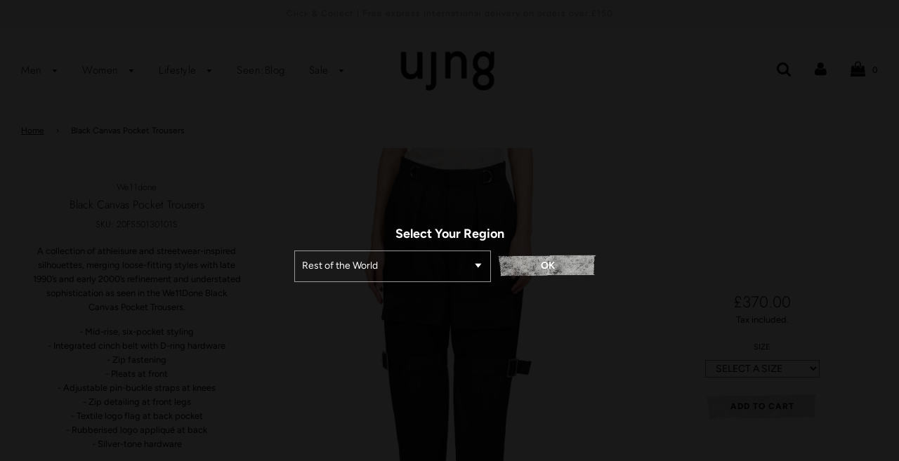

--- FILE ---
content_type: text/html; charset=utf-8
request_url: https://uj-ng.co.uk/products/black-canvas-pocket-trousers
body_size: 33626
content:
<!doctype html>
<!--[if IE 8]><html class="no-js lt-ie9" lang="en"> <![endif]-->
<!--[if IE 9 ]><html class="ie9 no-js"> <![endif]-->
<!--[if (gt IE 9)|!(IE)]><!--> <html class="no-js"> <!--<![endif]-->
<head>

  <!-- Basic page needs ================================================== -->
  <meta charset="utf-8">
  <meta http-equiv="X-UA-Compatible" content="IE=edge">
 

  
  	  <link rel="shortcut icon" href="//uj-ng.co.uk/cdn/shop/files/UJNG-globally-sourced-independent-designers_180x180_crop_center.png?v=1752944745" type="image/png">
      <link rel="apple-touch-icon" sizes="180x180" href="//uj-ng.co.uk/cdn/shop/files/UJNG-globally-sourced-independent-designers_180x180_crop_center.png?v=1752944745">
      <link rel="apple-touch-icon-precomposed" sizes="180x180" href="//uj-ng.co.uk/cdn/shop/files/UJNG-globally-sourced-independent-designers_180x180_crop_center.png?v=1752944745">
      <link rel="icon" type="image/png" sizes="32x32" href="//uj-ng.co.uk/cdn/shop/files/UJNG-globally-sourced-independent-designers_32x32_crop_center.png?v=1752944745">
      <link rel="icon" type="image/png" sizes="194x194" href="//uj-ng.co.uk/cdn/shop/files/UJNG-globally-sourced-independent-designers_194x194_crop_center.png?v=1752944745">
      <link rel="icon" type="image/png" sizes="192x192" href="//uj-ng.co.uk/cdn/shop/files/UJNG-globally-sourced-independent-designers_192x192_crop_center.png?v=1752944745">
      <link rel="icon" type="image/png" sizes="16x16" href="//uj-ng.co.uk/cdn/shop/files/UJNG-globally-sourced-independent-designers_16x16_crop_center.png?v=1752944745">
  

  <!-- Title and description ================================================== -->
  <title>We11done Black Canvas Pocket Trousers for Women | UJNG</title>

  
      
          <meta name="description" content="Buy We11done Black Canvas Pocket Trousers for Women and enjoy our free international shipping. Shop the latest collection of We11done clothing on uj-ng.co.uk">
      
  

  <!-- Helpers ================================================== -->
  
  
   

  
	<meta name="viewport" content="width=device-width, initial-scale=1, maximum-scale=1, user-scalable=0"/>
  
  <meta name="theme-color" content="#000000">
  
 
    
     <script data-cfasync="false" src="https://cdn.fixvitals.com/resources/preload" ></script>
    

    <!-- /snippets/social-meta-tags.liquid -->


  <meta property="og:type" content="product">
  <meta property="og:title" content="Black Canvas Pocket Trousers">
  
    <meta property="og:image" content="http://uj-ng.co.uk/cdn/shop/products/we11done-black-trousers-front_grande.jpg?v=1604410021">
    <meta property="og:image:secure_url" content="https://uj-ng.co.uk/cdn/shop/products/we11done-black-trousers-front_grande.jpg?v=1604410021">
  
    <meta property="og:image" content="http://uj-ng.co.uk/cdn/shop/products/we11done-black-trousers-45_grande.jpg?v=1604410021">
    <meta property="og:image:secure_url" content="https://uj-ng.co.uk/cdn/shop/products/we11done-black-trousers-45_grande.jpg?v=1604410021">
  
    <meta property="og:image" content="http://uj-ng.co.uk/cdn/shop/products/we11done-black-trousers-back_grande.jpg?v=1604410021">
    <meta property="og:image:secure_url" content="https://uj-ng.co.uk/cdn/shop/products/we11done-black-trousers-back_grande.jpg?v=1604410021">
  
  <meta property="og:description" content="A collection of athleisure and streetwear-inspired silhouettes, merging loose-fitting styles with late 1990’s and early 2000’s refinement and understated sophistication as seen in the We11Done Black Canvas Pocket Trousers.

- Mid-rise, six-pocket styling
- Integrated cinch belt with D-ring hardware
- Zip fastening
- Pleats at front
- Adjustable pin-buckle straps at knees
- Zip detailing at front legs
- Textile logo flag at back pocket
- Rubberised logo appliqué at back
- Silver-tone hardware

Composition: 100% Polyester
Made in Korea

Free worldwide shipping.">
  <meta property="og:price:amount" content="370.00">
  <meta property="og:price:currency" content="GBP">



<meta property="og:url" content="https://uj-ng.co.uk/products/black-canvas-pocket-trousers">
<meta property="og:site_name" content="UJNG">


  <meta property="og:image" content="http://uj-ng.co.uk/cdn/shop/files/UJNG_1200x1200.jpg?v=1723462761">
  <meta property="og:image:secure_url" content="https://uj-ng.co.uk/cdn/shop/files/UJNG_1200x1200.jpg?v=1723462761">




  <meta name="twitter:site" content="@https://x.com/ujngonline">


  <meta name="twitter:card" content="summary">


  <meta name="twitter:title" content="Black Canvas Pocket Trousers">
  <meta name="twitter:description" content="A collection of athleisure and streetwear-inspired silhouettes, merging loose-fitting styles with late 1990’s and early 2000’s refinement and understated sophistication as seen in the We11Done Black C">
  <meta name="twitter:image" content="https://uj-ng.co.uk/cdn/shop/products/we11done-black-trousers-front_grande.jpg?v=1604410021">
  <meta name="twitter:image:width" content="600">
  <meta name="twitter:image:height" content="600">


 

 
  <!-- CSS ================================================== -->
  
  
 <style> 	  
body{animation:fadein 1s}@keyframes fadein{0%{opacity:0}90%{opacity:0}100%{opacity:1}}
</style> 

  



  <!-- Header hook for plugins ================================================== -->
  
  <!-- /snippets/oldIE-js.liquid -->


<!--[if lt IE 9]>
<script src="//cdnjs.cloudflare.com/ajax/libs/html5shiv/3.7.2/html5shiv.min.js" type="text/javascript"></script>
<script src="//uj-ng.co.uk/cdn/shop/t/29/assets/respond.min.js?v=52248677837542619231730906214" type="text/javascript"></script>
<link href="//uj-ng.co.uk/cdn/shop/t/29/assets/respond-proxy.html" id="respond-proxy" rel="respond-proxy" />
<link href="//uj-ng.co.uk/search?q=b15e47cf088027fe78b6addb640483fe" id="respond-redirect" rel="respond-redirect" />
<script src="//uj-ng.co.uk/search?q=b15e47cf088027fe78b6addb640483fe" type="text/javascript"></script>
<![endif]-->



  <script>  
    window.wetheme = { 
      name: 'Flow',
    };
  </script> 

  <script src="//uj-ng.co.uk/cdn/shop/t/29/assets/jquery-3.3.1.min.js?v=74255524871372887611730906214" type="text/javascript"></script>
  <script src="//uj-ng.co.uk/cdn/shop/t/29/assets/modernizr.min.js?v=137617515274177302221730906214" type="text/javascript"></script>
 <script src="//uj-ng.co.uk/cdn/shop/t/29/assets/dev.scripts.js?v=73790136211861684341730906214" ></script>
  </script> 

  <script src="//uj-ng.co.uk/cdn/shop/t/29/assets/jquery-3.3.1.min.js?v=74255524871372887611730906214" type="text/javascript"></script>
  <script src="//uj-ng.co.uk/cdn/shop/t/29/assets/modernizr.min.js?v=137617515274177302221730906214" type="text/javascript"></script>
<script src="https://code.jquery.com/jquery-3.6.0.min.js" integrity="sha256-/xUj+3OJU5yExlq6GSYGSHk7tPXikynS7ogEvDej/m4=" crossorigin="anonymous"></script>
 

  
  



  <script>window.performance && window.performance.mark && window.performance.mark('shopify.content_for_header.start');</script><meta name="google-site-verification" content="XxUqg-WLE-iyhuSvAQxtSYPFPAE8Z0K1zmH27s3sZdg">
<meta id="shopify-digital-wallet" name="shopify-digital-wallet" content="/48542482598/digital_wallets/dialog">
<meta name="shopify-checkout-api-token" content="4338f2deac9c9bdfdcaaebee6952473b">
<meta id="in-context-paypal-metadata" data-shop-id="48542482598" data-venmo-supported="false" data-environment="production" data-locale="en_US" data-paypal-v4="true" data-currency="GBP">
<link rel="alternate" type="application/json+oembed" href="https://uj-ng.co.uk/products/black-canvas-pocket-trousers.oembed">
<script async="async" src="/checkouts/internal/preloads.js?locale=en-GB"></script>
<link rel="preconnect" href="https://shop.app" crossorigin="anonymous">
<script async="async" src="https://shop.app/checkouts/internal/preloads.js?locale=en-GB&shop_id=48542482598" crossorigin="anonymous"></script>
<script id="apple-pay-shop-capabilities" type="application/json">{"shopId":48542482598,"countryCode":"GB","currencyCode":"GBP","merchantCapabilities":["supports3DS"],"merchantId":"gid:\/\/shopify\/Shop\/48542482598","merchantName":"UJNG","requiredBillingContactFields":["postalAddress","email","phone"],"requiredShippingContactFields":["postalAddress","email","phone"],"shippingType":"shipping","supportedNetworks":["visa","maestro","masterCard","amex","discover","elo"],"total":{"type":"pending","label":"UJNG","amount":"1.00"},"shopifyPaymentsEnabled":true,"supportsSubscriptions":true}</script>
<script id="shopify-features" type="application/json">{"accessToken":"4338f2deac9c9bdfdcaaebee6952473b","betas":["rich-media-storefront-analytics"],"domain":"uj-ng.co.uk","predictiveSearch":true,"shopId":48542482598,"locale":"en"}</script>
<script>var Shopify = Shopify || {};
Shopify.shop = "ujnguk.myshopify.com";
Shopify.locale = "en";
Shopify.currency = {"active":"GBP","rate":"1.0"};
Shopify.country = "GB";
Shopify.theme = {"name":"Speed Optimized : Live Theme","id":173880050038,"schema_name":"Flow","schema_version":"16.1","theme_store_id":null,"role":"main"};
Shopify.theme.handle = "null";
Shopify.theme.style = {"id":null,"handle":null};
Shopify.cdnHost = "uj-ng.co.uk/cdn";
Shopify.routes = Shopify.routes || {};
Shopify.routes.root = "/";</script>
<script type="module">!function(o){(o.Shopify=o.Shopify||{}).modules=!0}(window);</script>
<script>!function(o){function n(){var o=[];function n(){o.push(Array.prototype.slice.apply(arguments))}return n.q=o,n}var t=o.Shopify=o.Shopify||{};t.loadFeatures=n(),t.autoloadFeatures=n()}(window);</script>
<script>
  window.ShopifyPay = window.ShopifyPay || {};
  window.ShopifyPay.apiHost = "shop.app\/pay";
  window.ShopifyPay.redirectState = null;
</script>
<script id="shop-js-analytics" type="application/json">{"pageType":"product"}</script>
<script defer="defer" async type="module" src="//uj-ng.co.uk/cdn/shopifycloud/shop-js/modules/v2/client.init-shop-cart-sync_BT-GjEfc.en.esm.js"></script>
<script defer="defer" async type="module" src="//uj-ng.co.uk/cdn/shopifycloud/shop-js/modules/v2/chunk.common_D58fp_Oc.esm.js"></script>
<script defer="defer" async type="module" src="//uj-ng.co.uk/cdn/shopifycloud/shop-js/modules/v2/chunk.modal_xMitdFEc.esm.js"></script>
<script type="module">
  await import("//uj-ng.co.uk/cdn/shopifycloud/shop-js/modules/v2/client.init-shop-cart-sync_BT-GjEfc.en.esm.js");
await import("//uj-ng.co.uk/cdn/shopifycloud/shop-js/modules/v2/chunk.common_D58fp_Oc.esm.js");
await import("//uj-ng.co.uk/cdn/shopifycloud/shop-js/modules/v2/chunk.modal_xMitdFEc.esm.js");

  window.Shopify.SignInWithShop?.initShopCartSync?.({"fedCMEnabled":true,"windoidEnabled":true});

</script>
<script>
  window.Shopify = window.Shopify || {};
  if (!window.Shopify.featureAssets) window.Shopify.featureAssets = {};
  window.Shopify.featureAssets['shop-js'] = {"shop-cart-sync":["modules/v2/client.shop-cart-sync_DZOKe7Ll.en.esm.js","modules/v2/chunk.common_D58fp_Oc.esm.js","modules/v2/chunk.modal_xMitdFEc.esm.js"],"init-fed-cm":["modules/v2/client.init-fed-cm_B6oLuCjv.en.esm.js","modules/v2/chunk.common_D58fp_Oc.esm.js","modules/v2/chunk.modal_xMitdFEc.esm.js"],"shop-cash-offers":["modules/v2/client.shop-cash-offers_D2sdYoxE.en.esm.js","modules/v2/chunk.common_D58fp_Oc.esm.js","modules/v2/chunk.modal_xMitdFEc.esm.js"],"shop-login-button":["modules/v2/client.shop-login-button_QeVjl5Y3.en.esm.js","modules/v2/chunk.common_D58fp_Oc.esm.js","modules/v2/chunk.modal_xMitdFEc.esm.js"],"pay-button":["modules/v2/client.pay-button_DXTOsIq6.en.esm.js","modules/v2/chunk.common_D58fp_Oc.esm.js","modules/v2/chunk.modal_xMitdFEc.esm.js"],"shop-button":["modules/v2/client.shop-button_DQZHx9pm.en.esm.js","modules/v2/chunk.common_D58fp_Oc.esm.js","modules/v2/chunk.modal_xMitdFEc.esm.js"],"avatar":["modules/v2/client.avatar_BTnouDA3.en.esm.js"],"init-windoid":["modules/v2/client.init-windoid_CR1B-cfM.en.esm.js","modules/v2/chunk.common_D58fp_Oc.esm.js","modules/v2/chunk.modal_xMitdFEc.esm.js"],"init-shop-for-new-customer-accounts":["modules/v2/client.init-shop-for-new-customer-accounts_C_vY_xzh.en.esm.js","modules/v2/client.shop-login-button_QeVjl5Y3.en.esm.js","modules/v2/chunk.common_D58fp_Oc.esm.js","modules/v2/chunk.modal_xMitdFEc.esm.js"],"init-shop-email-lookup-coordinator":["modules/v2/client.init-shop-email-lookup-coordinator_BI7n9ZSv.en.esm.js","modules/v2/chunk.common_D58fp_Oc.esm.js","modules/v2/chunk.modal_xMitdFEc.esm.js"],"init-shop-cart-sync":["modules/v2/client.init-shop-cart-sync_BT-GjEfc.en.esm.js","modules/v2/chunk.common_D58fp_Oc.esm.js","modules/v2/chunk.modal_xMitdFEc.esm.js"],"shop-toast-manager":["modules/v2/client.shop-toast-manager_DiYdP3xc.en.esm.js","modules/v2/chunk.common_D58fp_Oc.esm.js","modules/v2/chunk.modal_xMitdFEc.esm.js"],"init-customer-accounts":["modules/v2/client.init-customer-accounts_D9ZNqS-Q.en.esm.js","modules/v2/client.shop-login-button_QeVjl5Y3.en.esm.js","modules/v2/chunk.common_D58fp_Oc.esm.js","modules/v2/chunk.modal_xMitdFEc.esm.js"],"init-customer-accounts-sign-up":["modules/v2/client.init-customer-accounts-sign-up_iGw4briv.en.esm.js","modules/v2/client.shop-login-button_QeVjl5Y3.en.esm.js","modules/v2/chunk.common_D58fp_Oc.esm.js","modules/v2/chunk.modal_xMitdFEc.esm.js"],"shop-follow-button":["modules/v2/client.shop-follow-button_CqMgW2wH.en.esm.js","modules/v2/chunk.common_D58fp_Oc.esm.js","modules/v2/chunk.modal_xMitdFEc.esm.js"],"checkout-modal":["modules/v2/client.checkout-modal_xHeaAweL.en.esm.js","modules/v2/chunk.common_D58fp_Oc.esm.js","modules/v2/chunk.modal_xMitdFEc.esm.js"],"shop-login":["modules/v2/client.shop-login_D91U-Q7h.en.esm.js","modules/v2/chunk.common_D58fp_Oc.esm.js","modules/v2/chunk.modal_xMitdFEc.esm.js"],"lead-capture":["modules/v2/client.lead-capture_BJmE1dJe.en.esm.js","modules/v2/chunk.common_D58fp_Oc.esm.js","modules/v2/chunk.modal_xMitdFEc.esm.js"],"payment-terms":["modules/v2/client.payment-terms_Ci9AEqFq.en.esm.js","modules/v2/chunk.common_D58fp_Oc.esm.js","modules/v2/chunk.modal_xMitdFEc.esm.js"]};
</script>
<script>(function() {
  var isLoaded = false;
  function asyncLoad() {
    if (isLoaded) return;
    isLoaded = true;
    var urls = ["https:\/\/embed.tawk.to\/widget-script\/5f804711f0e7167d00178c27\/default.js?shop=ujnguk.myshopify.com","https:\/\/chimpstatic.com\/mcjs-connected\/js\/users\/db48be08d0bc1bbdf3fb274f0\/9cc89347e7cb64382db2b2288.js?shop=ujnguk.myshopify.com"];
    for (var i = 0; i < urls.length; i++) {
      var s = document.createElement('script');
      s.type = 'text/javascript';
      s.async = true;
      s.src = urls[i];
      var x = document.getElementsByTagName('script')[0];
      x.parentNode.insertBefore(s, x);
    }
  };
  if(window.attachEvent) {
    window.attachEvent('onload', asyncLoad);
  } else {
    window.addEventListener('load', asyncLoad, false);
  }
})();</script>
<script id="__st">var __st={"a":48542482598,"offset":0,"reqid":"cc000c62-9762-4e3f-81e9-f86a9c76ce74-1769218558","pageurl":"uj-ng.co.uk\/products\/black-canvas-pocket-trousers","u":"ae95aa86e73a","p":"product","rtyp":"product","rid":5739927797926};</script>
<script>window.ShopifyPaypalV4VisibilityTracking = true;</script>
<script id="captcha-bootstrap">!function(){'use strict';const t='contact',e='account',n='new_comment',o=[[t,t],['blogs',n],['comments',n],[t,'customer']],c=[[e,'customer_login'],[e,'guest_login'],[e,'recover_customer_password'],[e,'create_customer']],r=t=>t.map((([t,e])=>`form[action*='/${t}']:not([data-nocaptcha='true']) input[name='form_type'][value='${e}']`)).join(','),a=t=>()=>t?[...document.querySelectorAll(t)].map((t=>t.form)):[];function s(){const t=[...o],e=r(t);return a(e)}const i='password',u='form_key',d=['recaptcha-v3-token','g-recaptcha-response','h-captcha-response',i],f=()=>{try{return window.sessionStorage}catch{return}},m='__shopify_v',_=t=>t.elements[u];function p(t,e,n=!1){try{const o=window.sessionStorage,c=JSON.parse(o.getItem(e)),{data:r}=function(t){const{data:e,action:n}=t;return t[m]||n?{data:e,action:n}:{data:t,action:n}}(c);for(const[e,n]of Object.entries(r))t.elements[e]&&(t.elements[e].value=n);n&&o.removeItem(e)}catch(o){console.error('form repopulation failed',{error:o})}}const l='form_type',E='cptcha';function T(t){t.dataset[E]=!0}const w=window,h=w.document,L='Shopify',v='ce_forms',y='captcha';let A=!1;((t,e)=>{const n=(g='f06e6c50-85a8-45c8-87d0-21a2b65856fe',I='https://cdn.shopify.com/shopifycloud/storefront-forms-hcaptcha/ce_storefront_forms_captcha_hcaptcha.v1.5.2.iife.js',D={infoText:'Protected by hCaptcha',privacyText:'Privacy',termsText:'Terms'},(t,e,n)=>{const o=w[L][v],c=o.bindForm;if(c)return c(t,g,e,D).then(n);var r;o.q.push([[t,g,e,D],n]),r=I,A||(h.body.append(Object.assign(h.createElement('script'),{id:'captcha-provider',async:!0,src:r})),A=!0)});var g,I,D;w[L]=w[L]||{},w[L][v]=w[L][v]||{},w[L][v].q=[],w[L][y]=w[L][y]||{},w[L][y].protect=function(t,e){n(t,void 0,e),T(t)},Object.freeze(w[L][y]),function(t,e,n,w,h,L){const[v,y,A,g]=function(t,e,n){const i=e?o:[],u=t?c:[],d=[...i,...u],f=r(d),m=r(i),_=r(d.filter((([t,e])=>n.includes(e))));return[a(f),a(m),a(_),s()]}(w,h,L),I=t=>{const e=t.target;return e instanceof HTMLFormElement?e:e&&e.form},D=t=>v().includes(t);t.addEventListener('submit',(t=>{const e=I(t);if(!e)return;const n=D(e)&&!e.dataset.hcaptchaBound&&!e.dataset.recaptchaBound,o=_(e),c=g().includes(e)&&(!o||!o.value);(n||c)&&t.preventDefault(),c&&!n&&(function(t){try{if(!f())return;!function(t){const e=f();if(!e)return;const n=_(t);if(!n)return;const o=n.value;o&&e.removeItem(o)}(t);const e=Array.from(Array(32),(()=>Math.random().toString(36)[2])).join('');!function(t,e){_(t)||t.append(Object.assign(document.createElement('input'),{type:'hidden',name:u})),t.elements[u].value=e}(t,e),function(t,e){const n=f();if(!n)return;const o=[...t.querySelectorAll(`input[type='${i}']`)].map((({name:t})=>t)),c=[...d,...o],r={};for(const[a,s]of new FormData(t).entries())c.includes(a)||(r[a]=s);n.setItem(e,JSON.stringify({[m]:1,action:t.action,data:r}))}(t,e)}catch(e){console.error('failed to persist form',e)}}(e),e.submit())}));const S=(t,e)=>{t&&!t.dataset[E]&&(n(t,e.some((e=>e===t))),T(t))};for(const o of['focusin','change'])t.addEventListener(o,(t=>{const e=I(t);D(e)&&S(e,y())}));const B=e.get('form_key'),M=e.get(l),P=B&&M;t.addEventListener('DOMContentLoaded',(()=>{const t=y();if(P)for(const e of t)e.elements[l].value===M&&p(e,B);[...new Set([...A(),...v().filter((t=>'true'===t.dataset.shopifyCaptcha))])].forEach((e=>S(e,t)))}))}(h,new URLSearchParams(w.location.search),n,t,e,['guest_login'])})(!0,!0)}();</script>
<script integrity="sha256-4kQ18oKyAcykRKYeNunJcIwy7WH5gtpwJnB7kiuLZ1E=" data-source-attribution="shopify.loadfeatures" defer="defer" src="//uj-ng.co.uk/cdn/shopifycloud/storefront/assets/storefront/load_feature-a0a9edcb.js" crossorigin="anonymous"></script>
<script crossorigin="anonymous" defer="defer" src="//uj-ng.co.uk/cdn/shopifycloud/storefront/assets/shopify_pay/storefront-65b4c6d7.js?v=20250812"></script>
<script data-source-attribution="shopify.dynamic_checkout.dynamic.init">var Shopify=Shopify||{};Shopify.PaymentButton=Shopify.PaymentButton||{isStorefrontPortableWallets:!0,init:function(){window.Shopify.PaymentButton.init=function(){};var t=document.createElement("script");t.src="https://uj-ng.co.uk/cdn/shopifycloud/portable-wallets/latest/portable-wallets.en.js",t.type="module",document.head.appendChild(t)}};
</script>
<script data-source-attribution="shopify.dynamic_checkout.buyer_consent">
  function portableWalletsHideBuyerConsent(e){var t=document.getElementById("shopify-buyer-consent"),n=document.getElementById("shopify-subscription-policy-button");t&&n&&(t.classList.add("hidden"),t.setAttribute("aria-hidden","true"),n.removeEventListener("click",e))}function portableWalletsShowBuyerConsent(e){var t=document.getElementById("shopify-buyer-consent"),n=document.getElementById("shopify-subscription-policy-button");t&&n&&(t.classList.remove("hidden"),t.removeAttribute("aria-hidden"),n.addEventListener("click",e))}window.Shopify?.PaymentButton&&(window.Shopify.PaymentButton.hideBuyerConsent=portableWalletsHideBuyerConsent,window.Shopify.PaymentButton.showBuyerConsent=portableWalletsShowBuyerConsent);
</script>
<script data-source-attribution="shopify.dynamic_checkout.cart.bootstrap">document.addEventListener("DOMContentLoaded",(function(){function t(){return document.querySelector("shopify-accelerated-checkout-cart, shopify-accelerated-checkout")}if(t())Shopify.PaymentButton.init();else{new MutationObserver((function(e,n){t()&&(Shopify.PaymentButton.init(),n.disconnect())})).observe(document.body,{childList:!0,subtree:!0})}}));
</script>
<link id="shopify-accelerated-checkout-styles" rel="stylesheet" media="screen" href="https://uj-ng.co.uk/cdn/shopifycloud/portable-wallets/latest/accelerated-checkout-backwards-compat.css" crossorigin="anonymous">
<style id="shopify-accelerated-checkout-cart">
        #shopify-buyer-consent {
  margin-top: 1em;
  display: inline-block;
  width: 100%;
}

#shopify-buyer-consent.hidden {
  display: none;
}

#shopify-subscription-policy-button {
  background: none;
  border: none;
  padding: 0;
  text-decoration: underline;
  font-size: inherit;
  cursor: pointer;
}

#shopify-subscription-policy-button::before {
  box-shadow: none;
}

      </style>

<script>window.performance && window.performance.mark && window.performance.mark('shopify.content_for_header.end');</script>

  <link rel="canonical" href="https://uj-ng.co.uk/products/black-canvas-pocket-trousers" /> 

  
<link rel="canonical" href="https://uj-ng.co.uk/products/black-canvas-pocket-trousers" />




<script type="text/javascript">var productDPHandle = 'black-canvas-pocket-trousers';variants = [];variants.push('{"id":' + 36285070114982 + ',"price":' + 37000 + '}');variants.push('{"id":' + 36285070147750 + ',"price":' + 37000 + '}');variants.push('{"id":' + 36285070180518 + ',"price":' + 37000 + '}');productDPVariants = '[' + variants.join(",") + ']';var selectedProductDPPrice = '37000';var isCart = false;var dualPriceStoreID = 1074;</script><div class="styleForDualPrice"><style>.dualPrice{display:none;}</style></div><script type="text/javascript">var intervalId = null;var varCounter = 0;var containScriptTagFirstControll = false;var containScriptTagSecondControll = false;window.onload = function() {scripts = document.getElementsByTagName("script");for (var i = 0; i < scripts.length; i++) {if (scripts[i].src.includes("dualPrice")) {containScriptTagFirstControll = true;}}if (!containScriptTagFirstControll) {intervalId = setInterval(function() {if(varCounter < 5) {varCounter++;scripts = document.getElementsByTagName("script");for (var i = 0; i < scripts.length; i++) {if (scripts[i].src.includes("dualPrice")) {containScriptTagSecondControll = true;}}} else {if (!containScriptTagSecondControll && typeof jQuery !== "undefined") {jQuery(".styleForDualPrice").remove();}  clearInterval(intervalId);}}, 50);} }</script><script type="text/javascript">var dp_activate_app = '1';var dp_base_price_type = '1';var dp_price_type_to_show = '1';var dp_first_price = '0';var dp_tax_percent = '20';var dp_tax_incl_label = 'Tax incl.';var dp_tax_excl_label = 'Tax excl.';var dp_price_path = '[itemprop=price]';var dp_tax_incl_color = '#000000';var dp_tax_excl_color = '#000000';var dp_size_ratio = '1';var dp_is_init = '1';var dp_money_format = '£$$amount&&';</script>
<link href="//uj-ng.co.uk/cdn/shop/t/29/assets/timber.scss.css?v=62979710237521660381759343745" rel="stylesheet" type="text/css" media="all" />
  <link href="//uj-ng.co.uk/cdn/shop/t/29/assets/plugins.css?v=12524891753550056031759343743" rel="stylesheet" type="text/css" media="all" />
   <link href="//uj-ng.co.uk/cdn/shop/t/29/assets/custom.scss.css?v=93843531272779183801730909885" rel="stylesheet" type="text/css" media="all" />
<meta name="google-site-verification" content="Grn5ToeZTeKeh21XZVOFp4aI8GTev9V36CW_n0ViS0c" />
 
<link href="https://monorail-edge.shopifysvc.com" rel="dns-prefetch">
<script>(function(){if ("sendBeacon" in navigator && "performance" in window) {try {var session_token_from_headers = performance.getEntriesByType('navigation')[0].serverTiming.find(x => x.name == '_s').description;} catch {var session_token_from_headers = undefined;}var session_cookie_matches = document.cookie.match(/_shopify_s=([^;]*)/);var session_token_from_cookie = session_cookie_matches && session_cookie_matches.length === 2 ? session_cookie_matches[1] : "";var session_token = session_token_from_headers || session_token_from_cookie || "";function handle_abandonment_event(e) {var entries = performance.getEntries().filter(function(entry) {return /monorail-edge.shopifysvc.com/.test(entry.name);});if (!window.abandonment_tracked && entries.length === 0) {window.abandonment_tracked = true;var currentMs = Date.now();var navigation_start = performance.timing.navigationStart;var payload = {shop_id: 48542482598,url: window.location.href,navigation_start,duration: currentMs - navigation_start,session_token,page_type: "product"};window.navigator.sendBeacon("https://monorail-edge.shopifysvc.com/v1/produce", JSON.stringify({schema_id: "online_store_buyer_site_abandonment/1.1",payload: payload,metadata: {event_created_at_ms: currentMs,event_sent_at_ms: currentMs}}));}}window.addEventListener('pagehide', handle_abandonment_event);}}());</script>
<script id="web-pixels-manager-setup">(function e(e,d,r,n,o){if(void 0===o&&(o={}),!Boolean(null===(a=null===(i=window.Shopify)||void 0===i?void 0:i.analytics)||void 0===a?void 0:a.replayQueue)){var i,a;window.Shopify=window.Shopify||{};var t=window.Shopify;t.analytics=t.analytics||{};var s=t.analytics;s.replayQueue=[],s.publish=function(e,d,r){return s.replayQueue.push([e,d,r]),!0};try{self.performance.mark("wpm:start")}catch(e){}var l=function(){var e={modern:/Edge?\/(1{2}[4-9]|1[2-9]\d|[2-9]\d{2}|\d{4,})\.\d+(\.\d+|)|Firefox\/(1{2}[4-9]|1[2-9]\d|[2-9]\d{2}|\d{4,})\.\d+(\.\d+|)|Chrom(ium|e)\/(9{2}|\d{3,})\.\d+(\.\d+|)|(Maci|X1{2}).+ Version\/(15\.\d+|(1[6-9]|[2-9]\d|\d{3,})\.\d+)([,.]\d+|)( \(\w+\)|)( Mobile\/\w+|) Safari\/|Chrome.+OPR\/(9{2}|\d{3,})\.\d+\.\d+|(CPU[ +]OS|iPhone[ +]OS|CPU[ +]iPhone|CPU IPhone OS|CPU iPad OS)[ +]+(15[._]\d+|(1[6-9]|[2-9]\d|\d{3,})[._]\d+)([._]\d+|)|Android:?[ /-](13[3-9]|1[4-9]\d|[2-9]\d{2}|\d{4,})(\.\d+|)(\.\d+|)|Android.+Firefox\/(13[5-9]|1[4-9]\d|[2-9]\d{2}|\d{4,})\.\d+(\.\d+|)|Android.+Chrom(ium|e)\/(13[3-9]|1[4-9]\d|[2-9]\d{2}|\d{4,})\.\d+(\.\d+|)|SamsungBrowser\/([2-9]\d|\d{3,})\.\d+/,legacy:/Edge?\/(1[6-9]|[2-9]\d|\d{3,})\.\d+(\.\d+|)|Firefox\/(5[4-9]|[6-9]\d|\d{3,})\.\d+(\.\d+|)|Chrom(ium|e)\/(5[1-9]|[6-9]\d|\d{3,})\.\d+(\.\d+|)([\d.]+$|.*Safari\/(?![\d.]+ Edge\/[\d.]+$))|(Maci|X1{2}).+ Version\/(10\.\d+|(1[1-9]|[2-9]\d|\d{3,})\.\d+)([,.]\d+|)( \(\w+\)|)( Mobile\/\w+|) Safari\/|Chrome.+OPR\/(3[89]|[4-9]\d|\d{3,})\.\d+\.\d+|(CPU[ +]OS|iPhone[ +]OS|CPU[ +]iPhone|CPU IPhone OS|CPU iPad OS)[ +]+(10[._]\d+|(1[1-9]|[2-9]\d|\d{3,})[._]\d+)([._]\d+|)|Android:?[ /-](13[3-9]|1[4-9]\d|[2-9]\d{2}|\d{4,})(\.\d+|)(\.\d+|)|Mobile Safari.+OPR\/([89]\d|\d{3,})\.\d+\.\d+|Android.+Firefox\/(13[5-9]|1[4-9]\d|[2-9]\d{2}|\d{4,})\.\d+(\.\d+|)|Android.+Chrom(ium|e)\/(13[3-9]|1[4-9]\d|[2-9]\d{2}|\d{4,})\.\d+(\.\d+|)|Android.+(UC? ?Browser|UCWEB|U3)[ /]?(15\.([5-9]|\d{2,})|(1[6-9]|[2-9]\d|\d{3,})\.\d+)\.\d+|SamsungBrowser\/(5\.\d+|([6-9]|\d{2,})\.\d+)|Android.+MQ{2}Browser\/(14(\.(9|\d{2,})|)|(1[5-9]|[2-9]\d|\d{3,})(\.\d+|))(\.\d+|)|K[Aa][Ii]OS\/(3\.\d+|([4-9]|\d{2,})\.\d+)(\.\d+|)/},d=e.modern,r=e.legacy,n=navigator.userAgent;return n.match(d)?"modern":n.match(r)?"legacy":"unknown"}(),u="modern"===l?"modern":"legacy",c=(null!=n?n:{modern:"",legacy:""})[u],f=function(e){return[e.baseUrl,"/wpm","/b",e.hashVersion,"modern"===e.buildTarget?"m":"l",".js"].join("")}({baseUrl:d,hashVersion:r,buildTarget:u}),m=function(e){var d=e.version,r=e.bundleTarget,n=e.surface,o=e.pageUrl,i=e.monorailEndpoint;return{emit:function(e){var a=e.status,t=e.errorMsg,s=(new Date).getTime(),l=JSON.stringify({metadata:{event_sent_at_ms:s},events:[{schema_id:"web_pixels_manager_load/3.1",payload:{version:d,bundle_target:r,page_url:o,status:a,surface:n,error_msg:t},metadata:{event_created_at_ms:s}}]});if(!i)return console&&console.warn&&console.warn("[Web Pixels Manager] No Monorail endpoint provided, skipping logging."),!1;try{return self.navigator.sendBeacon.bind(self.navigator)(i,l)}catch(e){}var u=new XMLHttpRequest;try{return u.open("POST",i,!0),u.setRequestHeader("Content-Type","text/plain"),u.send(l),!0}catch(e){return console&&console.warn&&console.warn("[Web Pixels Manager] Got an unhandled error while logging to Monorail."),!1}}}}({version:r,bundleTarget:l,surface:e.surface,pageUrl:self.location.href,monorailEndpoint:e.monorailEndpoint});try{o.browserTarget=l,function(e){var d=e.src,r=e.async,n=void 0===r||r,o=e.onload,i=e.onerror,a=e.sri,t=e.scriptDataAttributes,s=void 0===t?{}:t,l=document.createElement("script"),u=document.querySelector("head"),c=document.querySelector("body");if(l.async=n,l.src=d,a&&(l.integrity=a,l.crossOrigin="anonymous"),s)for(var f in s)if(Object.prototype.hasOwnProperty.call(s,f))try{l.dataset[f]=s[f]}catch(e){}if(o&&l.addEventListener("load",o),i&&l.addEventListener("error",i),u)u.appendChild(l);else{if(!c)throw new Error("Did not find a head or body element to append the script");c.appendChild(l)}}({src:f,async:!0,onload:function(){if(!function(){var e,d;return Boolean(null===(d=null===(e=window.Shopify)||void 0===e?void 0:e.analytics)||void 0===d?void 0:d.initialized)}()){var d=window.webPixelsManager.init(e)||void 0;if(d){var r=window.Shopify.analytics;r.replayQueue.forEach((function(e){var r=e[0],n=e[1],o=e[2];d.publishCustomEvent(r,n,o)})),r.replayQueue=[],r.publish=d.publishCustomEvent,r.visitor=d.visitor,r.initialized=!0}}},onerror:function(){return m.emit({status:"failed",errorMsg:"".concat(f," has failed to load")})},sri:function(e){var d=/^sha384-[A-Za-z0-9+/=]+$/;return"string"==typeof e&&d.test(e)}(c)?c:"",scriptDataAttributes:o}),m.emit({status:"loading"})}catch(e){m.emit({status:"failed",errorMsg:(null==e?void 0:e.message)||"Unknown error"})}}})({shopId: 48542482598,storefrontBaseUrl: "https://uj-ng.co.uk",extensionsBaseUrl: "https://extensions.shopifycdn.com/cdn/shopifycloud/web-pixels-manager",monorailEndpoint: "https://monorail-edge.shopifysvc.com/unstable/produce_batch",surface: "storefront-renderer",enabledBetaFlags: ["2dca8a86"],webPixelsConfigList: [{"id":"1003192694","configuration":"{\"config\":\"{\\\"pixel_id\\\":\\\"G-X3YK71FCXW\\\",\\\"target_country\\\":\\\"GB\\\",\\\"gtag_events\\\":[{\\\"type\\\":\\\"begin_checkout\\\",\\\"action_label\\\":\\\"G-X3YK71FCXW\\\"},{\\\"type\\\":\\\"search\\\",\\\"action_label\\\":\\\"G-X3YK71FCXW\\\"},{\\\"type\\\":\\\"view_item\\\",\\\"action_label\\\":[\\\"G-X3YK71FCXW\\\",\\\"MC-FH8M77Y9R0\\\"]},{\\\"type\\\":\\\"purchase\\\",\\\"action_label\\\":[\\\"G-X3YK71FCXW\\\",\\\"MC-FH8M77Y9R0\\\"]},{\\\"type\\\":\\\"page_view\\\",\\\"action_label\\\":[\\\"G-X3YK71FCXW\\\",\\\"MC-FH8M77Y9R0\\\"]},{\\\"type\\\":\\\"add_payment_info\\\",\\\"action_label\\\":\\\"G-X3YK71FCXW\\\"},{\\\"type\\\":\\\"add_to_cart\\\",\\\"action_label\\\":\\\"G-X3YK71FCXW\\\"}],\\\"enable_monitoring_mode\\\":false}\"}","eventPayloadVersion":"v1","runtimeContext":"OPEN","scriptVersion":"b2a88bafab3e21179ed38636efcd8a93","type":"APP","apiClientId":1780363,"privacyPurposes":[],"dataSharingAdjustments":{"protectedCustomerApprovalScopes":["read_customer_address","read_customer_email","read_customer_name","read_customer_personal_data","read_customer_phone"]}},{"id":"shopify-app-pixel","configuration":"{}","eventPayloadVersion":"v1","runtimeContext":"STRICT","scriptVersion":"0450","apiClientId":"shopify-pixel","type":"APP","privacyPurposes":["ANALYTICS","MARKETING"]},{"id":"shopify-custom-pixel","eventPayloadVersion":"v1","runtimeContext":"LAX","scriptVersion":"0450","apiClientId":"shopify-pixel","type":"CUSTOM","privacyPurposes":["ANALYTICS","MARKETING"]}],isMerchantRequest: false,initData: {"shop":{"name":"UJNG","paymentSettings":{"currencyCode":"GBP"},"myshopifyDomain":"ujnguk.myshopify.com","countryCode":"GB","storefrontUrl":"https:\/\/uj-ng.co.uk"},"customer":null,"cart":null,"checkout":null,"productVariants":[{"price":{"amount":370.0,"currencyCode":"GBP"},"product":{"title":"Black Canvas Pocket Trousers","vendor":"We11done","id":"5739927797926","untranslatedTitle":"Black Canvas Pocket Trousers","url":"\/products\/black-canvas-pocket-trousers","type":"Womens"},"id":"36285070114982","image":{"src":"\/\/uj-ng.co.uk\/cdn\/shop\/products\/we11done-black-trousers-front.jpg?v=1604410021"},"sku":"20FS50130101S","title":"S","untranslatedTitle":"S"},{"price":{"amount":370.0,"currencyCode":"GBP"},"product":{"title":"Black Canvas Pocket Trousers","vendor":"We11done","id":"5739927797926","untranslatedTitle":"Black Canvas Pocket Trousers","url":"\/products\/black-canvas-pocket-trousers","type":"Womens"},"id":"36285070147750","image":{"src":"\/\/uj-ng.co.uk\/cdn\/shop\/products\/we11done-black-trousers-front.jpg?v=1604410021"},"sku":"20FS50130101M","title":"M","untranslatedTitle":"M"},{"price":{"amount":370.0,"currencyCode":"GBP"},"product":{"title":"Black Canvas Pocket Trousers","vendor":"We11done","id":"5739927797926","untranslatedTitle":"Black Canvas Pocket Trousers","url":"\/products\/black-canvas-pocket-trousers","type":"Womens"},"id":"36285070180518","image":{"src":"\/\/uj-ng.co.uk\/cdn\/shop\/products\/we11done-black-trousers-front.jpg?v=1604410021"},"sku":"20FS50130101L","title":"L","untranslatedTitle":"L"}],"purchasingCompany":null},},"https://uj-ng.co.uk/cdn","fcfee988w5aeb613cpc8e4bc33m6693e112",{"modern":"","legacy":""},{"shopId":"48542482598","storefrontBaseUrl":"https:\/\/uj-ng.co.uk","extensionBaseUrl":"https:\/\/extensions.shopifycdn.com\/cdn\/shopifycloud\/web-pixels-manager","surface":"storefront-renderer","enabledBetaFlags":"[\"2dca8a86\"]","isMerchantRequest":"false","hashVersion":"fcfee988w5aeb613cpc8e4bc33m6693e112","publish":"custom","events":"[[\"page_viewed\",{}],[\"product_viewed\",{\"productVariant\":{\"price\":{\"amount\":370.0,\"currencyCode\":\"GBP\"},\"product\":{\"title\":\"Black Canvas Pocket Trousers\",\"vendor\":\"We11done\",\"id\":\"5739927797926\",\"untranslatedTitle\":\"Black Canvas Pocket Trousers\",\"url\":\"\/products\/black-canvas-pocket-trousers\",\"type\":\"Womens\"},\"id\":\"36285070114982\",\"image\":{\"src\":\"\/\/uj-ng.co.uk\/cdn\/shop\/products\/we11done-black-trousers-front.jpg?v=1604410021\"},\"sku\":\"20FS50130101S\",\"title\":\"S\",\"untranslatedTitle\":\"S\"}}]]"});</script><script>
  window.ShopifyAnalytics = window.ShopifyAnalytics || {};
  window.ShopifyAnalytics.meta = window.ShopifyAnalytics.meta || {};
  window.ShopifyAnalytics.meta.currency = 'GBP';
  var meta = {"product":{"id":5739927797926,"gid":"gid:\/\/shopify\/Product\/5739927797926","vendor":"We11done","type":"Womens","handle":"black-canvas-pocket-trousers","variants":[{"id":36285070114982,"price":37000,"name":"Black Canvas Pocket Trousers - S","public_title":"S","sku":"20FS50130101S"},{"id":36285070147750,"price":37000,"name":"Black Canvas Pocket Trousers - M","public_title":"M","sku":"20FS50130101M"},{"id":36285070180518,"price":37000,"name":"Black Canvas Pocket Trousers - L","public_title":"L","sku":"20FS50130101L"}],"remote":false},"page":{"pageType":"product","resourceType":"product","resourceId":5739927797926,"requestId":"cc000c62-9762-4e3f-81e9-f86a9c76ce74-1769218558"}};
  for (var attr in meta) {
    window.ShopifyAnalytics.meta[attr] = meta[attr];
  }
</script>
<script class="analytics">
  (function () {
    var customDocumentWrite = function(content) {
      var jquery = null;

      if (window.jQuery) {
        jquery = window.jQuery;
      } else if (window.Checkout && window.Checkout.$) {
        jquery = window.Checkout.$;
      }

      if (jquery) {
        jquery('body').append(content);
      }
    };

    var hasLoggedConversion = function(token) {
      if (token) {
        return document.cookie.indexOf('loggedConversion=' + token) !== -1;
      }
      return false;
    }

    var setCookieIfConversion = function(token) {
      if (token) {
        var twoMonthsFromNow = new Date(Date.now());
        twoMonthsFromNow.setMonth(twoMonthsFromNow.getMonth() + 2);

        document.cookie = 'loggedConversion=' + token + '; expires=' + twoMonthsFromNow;
      }
    }

    var trekkie = window.ShopifyAnalytics.lib = window.trekkie = window.trekkie || [];
    if (trekkie.integrations) {
      return;
    }
    trekkie.methods = [
      'identify',
      'page',
      'ready',
      'track',
      'trackForm',
      'trackLink'
    ];
    trekkie.factory = function(method) {
      return function() {
        var args = Array.prototype.slice.call(arguments);
        args.unshift(method);
        trekkie.push(args);
        return trekkie;
      };
    };
    for (var i = 0; i < trekkie.methods.length; i++) {
      var key = trekkie.methods[i];
      trekkie[key] = trekkie.factory(key);
    }
    trekkie.load = function(config) {
      trekkie.config = config || {};
      trekkie.config.initialDocumentCookie = document.cookie;
      var first = document.getElementsByTagName('script')[0];
      var script = document.createElement('script');
      script.type = 'text/javascript';
      script.onerror = function(e) {
        var scriptFallback = document.createElement('script');
        scriptFallback.type = 'text/javascript';
        scriptFallback.onerror = function(error) {
                var Monorail = {
      produce: function produce(monorailDomain, schemaId, payload) {
        var currentMs = new Date().getTime();
        var event = {
          schema_id: schemaId,
          payload: payload,
          metadata: {
            event_created_at_ms: currentMs,
            event_sent_at_ms: currentMs
          }
        };
        return Monorail.sendRequest("https://" + monorailDomain + "/v1/produce", JSON.stringify(event));
      },
      sendRequest: function sendRequest(endpointUrl, payload) {
        // Try the sendBeacon API
        if (window && window.navigator && typeof window.navigator.sendBeacon === 'function' && typeof window.Blob === 'function' && !Monorail.isIos12()) {
          var blobData = new window.Blob([payload], {
            type: 'text/plain'
          });

          if (window.navigator.sendBeacon(endpointUrl, blobData)) {
            return true;
          } // sendBeacon was not successful

        } // XHR beacon

        var xhr = new XMLHttpRequest();

        try {
          xhr.open('POST', endpointUrl);
          xhr.setRequestHeader('Content-Type', 'text/plain');
          xhr.send(payload);
        } catch (e) {
          console.log(e);
        }

        return false;
      },
      isIos12: function isIos12() {
        return window.navigator.userAgent.lastIndexOf('iPhone; CPU iPhone OS 12_') !== -1 || window.navigator.userAgent.lastIndexOf('iPad; CPU OS 12_') !== -1;
      }
    };
    Monorail.produce('monorail-edge.shopifysvc.com',
      'trekkie_storefront_load_errors/1.1',
      {shop_id: 48542482598,
      theme_id: 173880050038,
      app_name: "storefront",
      context_url: window.location.href,
      source_url: "//uj-ng.co.uk/cdn/s/trekkie.storefront.8d95595f799fbf7e1d32231b9a28fd43b70c67d3.min.js"});

        };
        scriptFallback.async = true;
        scriptFallback.src = '//uj-ng.co.uk/cdn/s/trekkie.storefront.8d95595f799fbf7e1d32231b9a28fd43b70c67d3.min.js';
        first.parentNode.insertBefore(scriptFallback, first);
      };
      script.async = true;
      script.src = '//uj-ng.co.uk/cdn/s/trekkie.storefront.8d95595f799fbf7e1d32231b9a28fd43b70c67d3.min.js';
      first.parentNode.insertBefore(script, first);
    };
    trekkie.load(
      {"Trekkie":{"appName":"storefront","development":false,"defaultAttributes":{"shopId":48542482598,"isMerchantRequest":null,"themeId":173880050038,"themeCityHash":"13544313698395773216","contentLanguage":"en","currency":"GBP","eventMetadataId":"b141350c-7c93-4eb1-b311-992537d5e0ba"},"isServerSideCookieWritingEnabled":true,"monorailRegion":"shop_domain","enabledBetaFlags":["65f19447"]},"Session Attribution":{},"S2S":{"facebookCapiEnabled":false,"source":"trekkie-storefront-renderer","apiClientId":580111}}
    );

    var loaded = false;
    trekkie.ready(function() {
      if (loaded) return;
      loaded = true;

      window.ShopifyAnalytics.lib = window.trekkie;

      var originalDocumentWrite = document.write;
      document.write = customDocumentWrite;
      try { window.ShopifyAnalytics.merchantGoogleAnalytics.call(this); } catch(error) {};
      document.write = originalDocumentWrite;

      window.ShopifyAnalytics.lib.page(null,{"pageType":"product","resourceType":"product","resourceId":5739927797926,"requestId":"cc000c62-9762-4e3f-81e9-f86a9c76ce74-1769218558","shopifyEmitted":true});

      var match = window.location.pathname.match(/checkouts\/(.+)\/(thank_you|post_purchase)/)
      var token = match? match[1]: undefined;
      if (!hasLoggedConversion(token)) {
        setCookieIfConversion(token);
        window.ShopifyAnalytics.lib.track("Viewed Product",{"currency":"GBP","variantId":36285070114982,"productId":5739927797926,"productGid":"gid:\/\/shopify\/Product\/5739927797926","name":"Black Canvas Pocket Trousers - S","price":"370.00","sku":"20FS50130101S","brand":"We11done","variant":"S","category":"Womens","nonInteraction":true,"remote":false},undefined,undefined,{"shopifyEmitted":true});
      window.ShopifyAnalytics.lib.track("monorail:\/\/trekkie_storefront_viewed_product\/1.1",{"currency":"GBP","variantId":36285070114982,"productId":5739927797926,"productGid":"gid:\/\/shopify\/Product\/5739927797926","name":"Black Canvas Pocket Trousers - S","price":"370.00","sku":"20FS50130101S","brand":"We11done","variant":"S","category":"Womens","nonInteraction":true,"remote":false,"referer":"https:\/\/uj-ng.co.uk\/products\/black-canvas-pocket-trousers"});
      }
    });


        var eventsListenerScript = document.createElement('script');
        eventsListenerScript.async = true;
        eventsListenerScript.src = "//uj-ng.co.uk/cdn/shopifycloud/storefront/assets/shop_events_listener-3da45d37.js";
        document.getElementsByTagName('head')[0].appendChild(eventsListenerScript);

})();</script>
  <script>
  if (!window.ga || (window.ga && typeof window.ga !== 'function')) {
    window.ga = function ga() {
      (window.ga.q = window.ga.q || []).push(arguments);
      if (window.Shopify && window.Shopify.analytics && typeof window.Shopify.analytics.publish === 'function') {
        window.Shopify.analytics.publish("ga_stub_called", {}, {sendTo: "google_osp_migration"});
      }
      console.error("Shopify's Google Analytics stub called with:", Array.from(arguments), "\nSee https://help.shopify.com/manual/promoting-marketing/pixels/pixel-migration#google for more information.");
    };
    if (window.Shopify && window.Shopify.analytics && typeof window.Shopify.analytics.publish === 'function') {
      window.Shopify.analytics.publish("ga_stub_initialized", {}, {sendTo: "google_osp_migration"});
    }
  }
</script>
<script
  defer
  src="https://uj-ng.co.uk/cdn/shopifycloud/perf-kit/shopify-perf-kit-3.0.4.min.js"
  data-application="storefront-renderer"
  data-shop-id="48542482598"
  data-render-region="gcp-us-east1"
  data-page-type="product"
  data-theme-instance-id="173880050038"
  data-theme-name="Flow"
  data-theme-version="16.1"
  data-monorail-region="shop_domain"
  data-resource-timing-sampling-rate="10"
  data-shs="true"
  data-shs-beacon="true"
  data-shs-export-with-fetch="true"
  data-shs-logs-sample-rate="1"
  data-shs-beacon-endpoint="https://uj-ng.co.uk/api/collect"
></script>
</head>


<body id="we11done-black-canvas-pocket-trousers-for-women-ujng" class="collection__page--template template-product animations-disabled white--match" >

  
  <div id="CartDrawer" class="drawer drawer--right drawer--cart">
    <div class="drawer__header sitewide--title-wrapper">
      <div class="drawer__close js-drawer-close">
        <button type="button" class="icon-fallback-text">
          <span class="fallback-text">"Close Cart"</span>
        </button>
      </div>
      <div class="drawer__title h2 page--title " id="CartTitle">Shopping Cart</div>
      <div class="drawer__title h2 page--title hide" id="ShopNowTitle">Quick view</div>
      <div class="drawer__title h2 page--title hide" id="LogInTitle">Login</div>
      <div class="drawer__title h2 page--title hide" id="SearchTitle">Search for products on our site</div>
    </div>
    <div id="CartContainer"></div>
    <div id="ShopNowContainer" class="hide"></div>
    <div id="SearchContainer" class="hide">
      <div class="wrapper search-drawer">
        <div class="input-group">
          <input type="search" name="q" id="search-input" placeholder="Search our store" class="input-group-field" aria-label="Search our store" autocomplete="off" />
          <span class="input-group-btn">
            <button type="submit" class="btn icon-fallback-text">
              <i class="fa fa-search"></i>
              <span class="fallback-text">Search</span>
            </button>
          </span>
        </div>
        
        <script type="text/javascript" async>
            var SearchTranslations = {
                no_results_html: "Your search for \"{{ terms }}\" did not yield any results.",
                results_for_html: "Your search for \"{{ terms }}\" revealed the following:",
                products: "Products",
                pages: "Pages",
                articles: "Articles"
            };
        </script>
        <div id="search-results" class="grid-uniform">
          <!-- here will be the search results -->
        </div>
        <a id="search-show-more" href="#" class="btn hide">See more</a>
      </div>
    </div>
    <div id="LogInContainer" class="hide"></div>
  </div>
  <div id="DrawerOverlay"></div>

<div id="PageContainer">

	<div id="shopify-section-announcement-bar" class="shopify-section">

  <style>

    .notification-bar{
      background-color: #f1f2f3;
      color: #8e8e8e;
    }

    .notification-bar a, .notification-bar .social-sharing.is-clean a{
      color: #8e8e8e;
    }

  </style>

  <div class="notification-bar">
    

  
  <div class="notification-bar__message">

    
      <p>Click & Collect | Free express International delivery on orders over £150</p>
    

  </div>
  

  </div>



</div>

	<div id="shopify-section-header" class="shopify-section">













<div class="countryStoreBarWrap">
  <div class="countryStoreBarInner">
    <div class="countryStoreBarTop">
      <div class="countryStoreBarLabelWrap">
        <span>Select Your Region</span>
      </div>
      <div class="countryStoreBarInputWrap">
        <div class="countryDropdown">
          <div class="countryDropdownInputWrap">
            <span class="selectedVal">Rest of the World</span>
            <span class="ico other"><span class="icon icon-arrow-down"></span></span>
          </div>
          <ul class="countryDropdownList">
           
            <li>
              <a class="eu" data-flag="eu" data-href="#" href="#">UK</a>
            </li>
           <li>
              <a class="other" data-flag="other" data-href="https://uj-ng.com" href="#">
                Rest of the World</a>
            </li>
   
          </ul>
        </div>
        <div class="countryDropdownAction">
          <a class="close_country_store" href="https://uj-ng.co.uk">OK</a>
        </div>
      </div>
      <div class="countryStoreBarCloseBtnWrap">
      </div>
    </div>
  </div>
</div>

<div data-section-id="header" data-section-type="header-section" class="header-section--wrapper">
  <div id="NavDrawer" class="drawer drawer--left">

    
      
      
      <img src="//uj-ng.co.uk/cdn/shop/files/UJNG-Globally-Sourced-Luxury-Fashion-Independent-Designers_1024x1024.jpg?v=1752930069">
    

    <!-- begin mobile-nav -->
    <ul class="mobile-nav with-logo">
      <li class="mobile-nav__item mobile-nav__search">
        <form action="/search" method="get" class="input-group search-bar" role="search">
  
  <input type="search" name="q" value="" placeholder="Search our store" class="input-group-field" aria-label="Search our store">
  <span class="input-group-btn hidden">
    <button type="submit" class="btn icon-fallback-text">
      <i class="fa fa-search"></i>
      <span class="fallback-text">Search</span>
    </button>
  </span>
</form>

      </li>

      
      

        
        <li class="mobile-nav__item" aria-haspopup="true">
          <div class="mobile-nav__has-sublist">
            <a href="/collections/men" class="mobile-nav__link">Men</a>
            <div class="mobile-nav__toggle">
              <button type="button" class="icon-fallback-text mobile-nav__toggle-open">
                <i class="fa fa-caret-right fa-lg" aria-hidden="true"></i>
                <span class="fallback-text">See more</span>
              </button>
              <button type="button" class="icon-fallback-text mobile-nav__toggle-close">
                <i class="fa fa-caret-down fa-lg" aria-hidden="true"></i>
                <span class="fallback-text">"Close Cart"</span>
              </button>
            </div>
          </div>
          <ul class="mobile-nav__sublist">
              
              
              <li class="mobile-nav__item ">
                  <div class="mobile-nav__has-sublist">
                    <a href="#" class="mobile-nav__link">Featured Designers</a>
                      <div class="mobile-nav__toggle">
                        <button type="button" class="icon-fallback-text mobile-nav__toggle-open">
                          <i class="fa fa-caret-right fa-lg" aria-hidden="true"></i>
                          <span class="fallback-text">See more</span>
                        </button>
                        <button type="button" class="icon-fallback-text mobile-nav__toggle-close">
                          <i class="fa fa-caret-down fa-lg" aria-hidden="true"></i>
                          <span class="fallback-text">"Close Cart"</span>
                        </button>
                      </div>
                    </div>
                    <ul class="mobile-nav__sublist">
                      
                        <li class="mobile-nav__item">
                          <a href="/collections/men-attempt" class="mobile-nav__link">Attempt</a>
                        </li>
                      
                        <li class="mobile-nav__item">
                          <a href="/collections/women-gabriela-coll-garments" class="mobile-nav__link">Gabriela Coll Garments</a>
                        </li>
                      
                        <li class="mobile-nav__item">
                          <a href="/collections/men-guidi" class="mobile-nav__link">Guidi</a>
                        </li>
                      
                        <li class="mobile-nav__item">
                          <a href="/collections/men-heliot-emil" class="mobile-nav__link">Heliot Emil</a>
                        </li>
                      
                        <li class="mobile-nav__item">
                          <a href="/collections/men-homme-plisse-issey-miyake" class="mobile-nav__link">Homme Plissé ISSEY MIYAKE</a>
                        </li>
                      
                        <li class="mobile-nav__item">
                          <a href="/collections/men-joe-chia" class="mobile-nav__link">Joe Chia</a>
                        </li>
                      
                        <li class="mobile-nav__item">
                          <a href="/collections/men-professor-e" class="mobile-nav__link">Professor E</a>
                        </li>
                      
                        <li class="mobile-nav__item">
                          <a href="/collections/men-post-archive-faction-paf" class="mobile-nav__link">Post Archive Faction (PAF)</a>
                        </li>
                      
                        <li class="mobile-nav__item">
                          <a href="/collections/men-rigards" class="mobile-nav__link">Rigards</a>
                        </li>
                      
                        <li class="mobile-nav__item">
                          <a href="/collections/men-ssstein" class="mobile-nav__link">ssstein</a>
                        </li>
                      
                        <li class="mobile-nav__item">
                          <a href="/collections/men-ziggy-chen" class="mobile-nav__link">Ziggy Chen</a>
                        </li>
                      
                        <li class="mobile-nav__item">
                          <a href="/pages/designers" class="mobile-nav__link">All Designers</a>
                        </li>
                      
                        <li class="mobile-nav__item">
                          <a href="/collections/men" class="mobile-nav__link">All Men</a>
                        </li>
                      
                    </ul>
                  </li>
                
              
              
              <li class="mobile-nav__item ">
                  <div class="mobile-nav__has-sublist">
                    <a href="#" class="mobile-nav__link">Categories</a>
                      <div class="mobile-nav__toggle">
                        <button type="button" class="icon-fallback-text mobile-nav__toggle-open">
                          <i class="fa fa-caret-right fa-lg" aria-hidden="true"></i>
                          <span class="fallback-text">See more</span>
                        </button>
                        <button type="button" class="icon-fallback-text mobile-nav__toggle-close">
                          <i class="fa fa-caret-down fa-lg" aria-hidden="true"></i>
                          <span class="fallback-text">"Close Cart"</span>
                        </button>
                      </div>
                    </div>
                    <ul class="mobile-nav__sublist">
                      
                        <li class="mobile-nav__item">
                          <a href="/collections/men-clothing" class="mobile-nav__link">Clothing</a>
                        </li>
                      
                        <li class="mobile-nav__item">
                          <a href="/collections/men-shoes" class="mobile-nav__link">Shoes</a>
                        </li>
                      
                        <li class="mobile-nav__item">
                          <a href="/collections/men-accessories" class="mobile-nav__link">Accessories</a>
                        </li>
                      
                    </ul>
                  </li>
                
              
            </ul>
          </li>

          

      

        
        <li class="mobile-nav__item" aria-haspopup="true">
          <div class="mobile-nav__has-sublist">
            <a href="/collections/women" class="mobile-nav__link">Women</a>
            <div class="mobile-nav__toggle">
              <button type="button" class="icon-fallback-text mobile-nav__toggle-open">
                <i class="fa fa-caret-right fa-lg" aria-hidden="true"></i>
                <span class="fallback-text">See more</span>
              </button>
              <button type="button" class="icon-fallback-text mobile-nav__toggle-close">
                <i class="fa fa-caret-down fa-lg" aria-hidden="true"></i>
                <span class="fallback-text">"Close Cart"</span>
              </button>
            </div>
          </div>
          <ul class="mobile-nav__sublist">
              
              
              <li class="mobile-nav__item ">
                  <div class="mobile-nav__has-sublist">
                    <a href="#" class="mobile-nav__link">Featured Designers</a>
                      <div class="mobile-nav__toggle">
                        <button type="button" class="icon-fallback-text mobile-nav__toggle-open">
                          <i class="fa fa-caret-right fa-lg" aria-hidden="true"></i>
                          <span class="fallback-text">See more</span>
                        </button>
                        <button type="button" class="icon-fallback-text mobile-nav__toggle-close">
                          <i class="fa fa-caret-down fa-lg" aria-hidden="true"></i>
                          <span class="fallback-text">"Close Cart"</span>
                        </button>
                      </div>
                    </div>
                    <ul class="mobile-nav__sublist">
                      
                        <li class="mobile-nav__item">
                          <a href="/collections/women-boboutic" class="mobile-nav__link">Boboutic</a>
                        </li>
                      
                        <li class="mobile-nav__item">
                          <a href="/collections/women-caro-chia" class="mobile-nav__link">Caro Chia</a>
                        </li>
                      
                        <li class="mobile-nav__item">
                          <a href="/collections/women-cortana" class="mobile-nav__link">Cortana</a>
                        </li>
                      
                        <li class="mobile-nav__item">
                          <a href="/collections/women-grounds" class="mobile-nav__link">Grounds</a>
                        </li>
                      
                        <li class="mobile-nav__item">
                          <a href="/collections/women-guidi" class="mobile-nav__link">Guidi</a>
                        </li>
                      
                        <li class="mobile-nav__item">
                          <a href="/collections/women-heliot-emil" class="mobile-nav__link">Heliot Emil</a>
                        </li>
                      
                        <li class="mobile-nav__item">
                          <a href="/collections/women-isabel-benenato" class="mobile-nav__link">Isabel Benenato</a>
                        </li>
                      
                        <li class="mobile-nav__item">
                          <a href="/collections/women-oude-waag" class="mobile-nav__link">Oude Waag</a>
                        </li>
                      
                        <li class="mobile-nav__item">
                          <a href="/collections/women-pleats-please-issey-miyake/Pleats-Please" class="mobile-nav__link">Pleats Please Issey Miyake</a>
                        </li>
                      
                        <li class="mobile-nav__item">
                          <a href="/collections/women-simone-rocha" class="mobile-nav__link">Simone Rocha</a>
                        </li>
                      
                        <li class="mobile-nav__item">
                          <a href="/collections/women-uma-wang" class="mobile-nav__link">UMA WANG</a>
                        </li>
                      
                        <li class="mobile-nav__item">
                          <a href="/collections/women-ziggy-chen" class="mobile-nav__link">Ziggy Chen</a>
                        </li>
                      
                        <li class="mobile-nav__item">
                          <a href="/pages/designers" class="mobile-nav__link">All Designers</a>
                        </li>
                      
                        <li class="mobile-nav__item">
                          <a href="/collections/women" class="mobile-nav__link">All Women</a>
                        </li>
                      
                    </ul>
                  </li>
                
              
              
              <li class="mobile-nav__item ">
                  <div class="mobile-nav__has-sublist">
                    <a href="#" class="mobile-nav__link">Categories</a>
                      <div class="mobile-nav__toggle">
                        <button type="button" class="icon-fallback-text mobile-nav__toggle-open">
                          <i class="fa fa-caret-right fa-lg" aria-hidden="true"></i>
                          <span class="fallback-text">See more</span>
                        </button>
                        <button type="button" class="icon-fallback-text mobile-nav__toggle-close">
                          <i class="fa fa-caret-down fa-lg" aria-hidden="true"></i>
                          <span class="fallback-text">"Close Cart"</span>
                        </button>
                      </div>
                    </div>
                    <ul class="mobile-nav__sublist">
                      
                        <li class="mobile-nav__item">
                          <a href="/collections/women-clothing" class="mobile-nav__link">Clothing</a>
                        </li>
                      
                        <li class="mobile-nav__item">
                          <a href="/collections/women-shoes" class="mobile-nav__link">Shoes</a>
                        </li>
                      
                        <li class="mobile-nav__item">
                          <a href="/collections/women-accessories" class="mobile-nav__link">Accessories</a>
                        </li>
                      
                    </ul>
                  </li>
                
              
            </ul>
          </li>

          

      

        
        <li class="mobile-nav__item" aria-haspopup="true">
          <div class="mobile-nav__has-sublist">
            <a href="/collections/lifestyle" class="mobile-nav__link">Lifestyle</a>
            <div class="mobile-nav__toggle">
              <button type="button" class="icon-fallback-text mobile-nav__toggle-open">
                <i class="fa fa-caret-right fa-lg" aria-hidden="true"></i>
                <span class="fallback-text">See more</span>
              </button>
              <button type="button" class="icon-fallback-text mobile-nav__toggle-close">
                <i class="fa fa-caret-down fa-lg" aria-hidden="true"></i>
                <span class="fallback-text">"Close Cart"</span>
              </button>
            </div>
          </div>
          <ul class="mobile-nav__sublist">
              
              
              <li class="mobile-nav__item ">
                  <div class="mobile-nav__has-sublist">
                    <a href="#" class="mobile-nav__link">Featured Designers</a>
                      <div class="mobile-nav__toggle">
                        <button type="button" class="icon-fallback-text mobile-nav__toggle-open">
                          <i class="fa fa-caret-right fa-lg" aria-hidden="true"></i>
                          <span class="fallback-text">See more</span>
                        </button>
                        <button type="button" class="icon-fallback-text mobile-nav__toggle-close">
                          <i class="fa fa-caret-down fa-lg" aria-hidden="true"></i>
                          <span class="fallback-text">"Close Cart"</span>
                        </button>
                      </div>
                    </div>
                    <ul class="mobile-nav__sublist">
                      
                        <li class="mobile-nav__item">
                          <a href="/collections/ann-demeulemeester-x-serax" class="mobile-nav__link">Ann Demeulemeester x Serax</a>
                        </li>
                      
                        <li class="mobile-nav__item">
                          <a href="/collections/boris-bidjan-saberi" class="mobile-nav__link">Boris Bidjan Saberi</a>
                        </li>
                      
                        <li class="mobile-nav__item">
                          <a href="/collections/kar-studio" class="mobile-nav__link">Kar Studio</a>
                        </li>
                      
                        <li class="mobile-nav__item">
                          <a href="/collections/lau-candle" class="mobile-nav__link">Lau Candle</a>
                        </li>
                      
                        <li class="mobile-nav__item">
                          <a href="/collections/mad-et-len" class="mobile-nav__link">Mad et Len</a>
                        </li>
                      
                        <li class="mobile-nav__item">
                          <a href="/collections/olivia-fiddes" class="mobile-nav__link">Olivia Fiddes</a>
                        </li>
                      
                        <li class="mobile-nav__item">
                          <a href="/collections/roos-van-de-velde-x-serax" class="mobile-nav__link">Roos Van de Velde x Serax</a>
                        </li>
                      
                        <li class="mobile-nav__item">
                          <a href="/collections/viv-lee" class="mobile-nav__link">Viv Lee</a>
                        </li>
                      
                    </ul>
                  </li>
                
              
              
              <li class="mobile-nav__item ">
                  <div class="mobile-nav__has-sublist">
                    <a href="#" class="mobile-nav__link">Categories</a>
                      <div class="mobile-nav__toggle">
                        <button type="button" class="icon-fallback-text mobile-nav__toggle-open">
                          <i class="fa fa-caret-right fa-lg" aria-hidden="true"></i>
                          <span class="fallback-text">See more</span>
                        </button>
                        <button type="button" class="icon-fallback-text mobile-nav__toggle-close">
                          <i class="fa fa-caret-down fa-lg" aria-hidden="true"></i>
                          <span class="fallback-text">"Close Cart"</span>
                        </button>
                      </div>
                    </div>
                    <ul class="mobile-nav__sublist">
                      
                        <li class="mobile-nav__item">
                          <a href="/collections/candles" class="mobile-nav__link">Candles</a>
                        </li>
                      
                        <li class="mobile-nav__item">
                          <a href="/collections/ceramics" class="mobile-nav__link">Ceramics</a>
                        </li>
                      
                        <li class="mobile-nav__item">
                          <a href="/collections/furniture" class="mobile-nav__link">Furniture</a>
                        </li>
                      
                        <li class="mobile-nav__item">
                          <a href="/collections/home-fragrance" class="mobile-nav__link">Home Fragrance</a>
                        </li>
                      
                        <li class="mobile-nav__item">
                          <a href="/collections/homeware" class="mobile-nav__link">Homeware</a>
                        </li>
                      
                        <li class="mobile-nav__item">
                          <a href="/collections/perfume-fragrance" class="mobile-nav__link">Perfume &amp; Fragrance</a>
                        </li>
                      
                        <li class="mobile-nav__item">
                          <a href="/collections/watches-and-timepieces" class="mobile-nav__link">Watches &amp; Timepieces</a>
                        </li>
                      
                    </ul>
                  </li>
                
              
            </ul>
          </li>

          

      

        

          <li class="mobile-nav__item">
            <a href="/blogs/seen-blog" class="mobile-nav__link">Seen:Blog</a>
          </li>

        

      

        
        <li class="mobile-nav__item" aria-haspopup="true">
          <div class="mobile-nav__has-sublist">
            <a href="#" class="mobile-nav__link">Sale</a>
            <div class="mobile-nav__toggle">
              <button type="button" class="icon-fallback-text mobile-nav__toggle-open">
                <i class="fa fa-caret-right fa-lg" aria-hidden="true"></i>
                <span class="fallback-text">See more</span>
              </button>
              <button type="button" class="icon-fallback-text mobile-nav__toggle-close">
                <i class="fa fa-caret-down fa-lg" aria-hidden="true"></i>
                <span class="fallback-text">"Close Cart"</span>
              </button>
            </div>
          </div>
          <ul class="mobile-nav__sublist">
              
              
                  <li class="mobile-nav__item ">
                    <a href="/collections/men-sale" class="mobile-nav__link">Sale For Men</a>
                  </li>
                
              
              
                  <li class="mobile-nav__item ">
                    <a href="/collections/women-sale" class="mobile-nav__link">Sale For Women</a>
                  </li>
                
              
            </ul>
          </li>

          

      

      
    </ul>


      
      

      <span class="mobile-nav-header">Account</span>

	  <ul class="mobile-nav">

        
          <li class="mobile-nav__item">
            <a href="/account/login" id="customer_login_link">Log in</a>
          </li>
          <li class="mobile-nav__item">
            <a href="/account/register" id="customer_register_link">Create account</a>
          </li>
        

	</ul>

      
    <!-- //mobile-nav -->
  </div>

  

    <header class="site-header medium--hide small--hide sticky-header sticky-header-transformed ui sticky">
      <div class="wrapper">

        

      

      <div class="grid--full grid--table">

        <div class="grid__item large--five-twelfths" id="top_links_wrapper">

          <div class="top-links">

              <ul class="site-nav  mega-menu-wrapper" id="AccessibleNav" role="navigation">

                



  
  

    
    


      <li class="site-nav--has-dropdown " aria-haspopup="true">
      <a href="/collections/men" class="site-nav__link">
        Men
        <span class="icon icon-arrow-down" aria-hidden="true"></span>
      </a>

      <ul class="site-nav__dropdown">
        
          
          
              <li class="site-nav--has-dropdown" aria-haspopup="true">
                <a href="#" class="site-nav__link">Featured Designers</a>
                <ul class="site-nav__subdropdown">
                  
                    <li>
                      <a href="/collections/men-attempt" class="site-nav__link">Attempt</a>
                    </li>
                  
                    <li>
                      <a href="/collections/women-gabriela-coll-garments" class="site-nav__link">Gabriela Coll Garments</a>
                    </li>
                  
                    <li>
                      <a href="/collections/men-guidi" class="site-nav__link">Guidi</a>
                    </li>
                  
                    <li>
                      <a href="/collections/men-heliot-emil" class="site-nav__link">Heliot Emil</a>
                    </li>
                  
                    <li>
                      <a href="/collections/men-homme-plisse-issey-miyake" class="site-nav__link">Homme Plissé ISSEY MIYAKE</a>
                    </li>
                  
                    <li>
                      <a href="/collections/men-joe-chia" class="site-nav__link">Joe Chia</a>
                    </li>
                  
                    <li>
                      <a href="/collections/men-professor-e" class="site-nav__link">Professor E</a>
                    </li>
                  
                    <li>
                      <a href="/collections/men-post-archive-faction-paf" class="site-nav__link">Post Archive Faction (PAF)</a>
                    </li>
                  
                    <li>
                      <a href="/collections/men-rigards" class="site-nav__link">Rigards</a>
                    </li>
                  
                    <li>
                      <a href="/collections/men-ssstein" class="site-nav__link">ssstein</a>
                    </li>
                  
                    <li>
                      <a href="/collections/men-ziggy-chen" class="site-nav__link">Ziggy Chen</a>
                    </li>
                  
                    <li>
                      <a href="/pages/designers" class="site-nav__link">All Designers</a>
                    </li>
                  
                    <li>
                      <a href="/collections/men" class="site-nav__link">All Men</a>
                    </li>
                  
                </ul>
              </li>
            
          
          
              <li class="site-nav--has-dropdown" aria-haspopup="true">
                <a href="#" class="site-nav__link">Categories</a>
                <ul class="site-nav__subdropdown">
                  
                    <li>
                      <a href="/collections/men-clothing" class="site-nav__link">Clothing</a>
                    </li>
                  
                    <li>
                      <a href="/collections/men-shoes" class="site-nav__link">Shoes</a>
                    </li>
                  
                    <li>
                      <a href="/collections/men-accessories" class="site-nav__link">Accessories</a>
                    </li>
                  
                </ul>
              </li>
            
          
          
      </ul>
    </li>

    



  
  

    
    


      <li class="site-nav--has-dropdown " aria-haspopup="true">
      <a href="/collections/women" class="site-nav__link">
        Women
        <span class="icon icon-arrow-down" aria-hidden="true"></span>
      </a>

      <ul class="site-nav__dropdown">
        
          
          
              <li class="site-nav--has-dropdown" aria-haspopup="true">
                <a href="#" class="site-nav__link">Featured Designers</a>
                <ul class="site-nav__subdropdown">
                  
                    <li>
                      <a href="/collections/women-boboutic" class="site-nav__link">Boboutic</a>
                    </li>
                  
                    <li>
                      <a href="/collections/women-caro-chia" class="site-nav__link">Caro Chia</a>
                    </li>
                  
                    <li>
                      <a href="/collections/women-cortana" class="site-nav__link">Cortana</a>
                    </li>
                  
                    <li>
                      <a href="/collections/women-grounds" class="site-nav__link">Grounds</a>
                    </li>
                  
                    <li>
                      <a href="/collections/women-guidi" class="site-nav__link">Guidi</a>
                    </li>
                  
                    <li>
                      <a href="/collections/women-heliot-emil" class="site-nav__link">Heliot Emil</a>
                    </li>
                  
                    <li>
                      <a href="/collections/women-isabel-benenato" class="site-nav__link">Isabel Benenato</a>
                    </li>
                  
                    <li>
                      <a href="/collections/women-oude-waag" class="site-nav__link">Oude Waag</a>
                    </li>
                  
                    <li>
                      <a href="/collections/women-pleats-please-issey-miyake/Pleats-Please" class="site-nav__link">Pleats Please Issey Miyake</a>
                    </li>
                  
                    <li>
                      <a href="/collections/women-simone-rocha" class="site-nav__link">Simone Rocha</a>
                    </li>
                  
                    <li>
                      <a href="/collections/women-uma-wang" class="site-nav__link">UMA WANG</a>
                    </li>
                  
                    <li>
                      <a href="/collections/women-ziggy-chen" class="site-nav__link">Ziggy Chen</a>
                    </li>
                  
                    <li>
                      <a href="/pages/designers" class="site-nav__link">All Designers</a>
                    </li>
                  
                    <li>
                      <a href="/collections/women" class="site-nav__link">All Women</a>
                    </li>
                  
                </ul>
              </li>
            
          
          
              <li class="site-nav--has-dropdown" aria-haspopup="true">
                <a href="#" class="site-nav__link">Categories</a>
                <ul class="site-nav__subdropdown">
                  
                    <li>
                      <a href="/collections/women-clothing" class="site-nav__link">Clothing</a>
                    </li>
                  
                    <li>
                      <a href="/collections/women-shoes" class="site-nav__link">Shoes</a>
                    </li>
                  
                    <li>
                      <a href="/collections/women-accessories" class="site-nav__link">Accessories</a>
                    </li>
                  
                </ul>
              </li>
            
          
          
      </ul>
    </li>

    



  
  

    
    


      <li class="site-nav--has-dropdown " aria-haspopup="true">
      <a href="/collections/lifestyle" class="site-nav__link">
        Lifestyle
        <span class="icon icon-arrow-down" aria-hidden="true"></span>
      </a>

      <ul class="site-nav__dropdown">
        
          
          
              <li class="site-nav--has-dropdown" aria-haspopup="true">
                <a href="#" class="site-nav__link">Featured Designers</a>
                <ul class="site-nav__subdropdown">
                  
                    <li>
                      <a href="/collections/ann-demeulemeester-x-serax" class="site-nav__link">Ann Demeulemeester x Serax</a>
                    </li>
                  
                    <li>
                      <a href="/collections/boris-bidjan-saberi" class="site-nav__link">Boris Bidjan Saberi</a>
                    </li>
                  
                    <li>
                      <a href="/collections/kar-studio" class="site-nav__link">Kar Studio</a>
                    </li>
                  
                    <li>
                      <a href="/collections/lau-candle" class="site-nav__link">Lau Candle</a>
                    </li>
                  
                    <li>
                      <a href="/collections/mad-et-len" class="site-nav__link">Mad et Len</a>
                    </li>
                  
                    <li>
                      <a href="/collections/olivia-fiddes" class="site-nav__link">Olivia Fiddes</a>
                    </li>
                  
                    <li>
                      <a href="/collections/roos-van-de-velde-x-serax" class="site-nav__link">Roos Van de Velde x Serax</a>
                    </li>
                  
                    <li>
                      <a href="/collections/viv-lee" class="site-nav__link">Viv Lee</a>
                    </li>
                  
                </ul>
              </li>
            
          
          
              <li class="site-nav--has-dropdown" aria-haspopup="true">
                <a href="#" class="site-nav__link">Categories</a>
                <ul class="site-nav__subdropdown">
                  
                    <li>
                      <a href="/collections/candles" class="site-nav__link">Candles</a>
                    </li>
                  
                    <li>
                      <a href="/collections/ceramics" class="site-nav__link">Ceramics</a>
                    </li>
                  
                    <li>
                      <a href="/collections/furniture" class="site-nav__link">Furniture</a>
                    </li>
                  
                    <li>
                      <a href="/collections/home-fragrance" class="site-nav__link">Home Fragrance</a>
                    </li>
                  
                    <li>
                      <a href="/collections/homeware" class="site-nav__link">Homeware</a>
                    </li>
                  
                    <li>
                      <a href="/collections/perfume-fragrance" class="site-nav__link">Perfume &amp; Fragrance</a>
                    </li>
                  
                    <li>
                      <a href="/collections/watches-and-timepieces" class="site-nav__link">Watches &amp; Timepieces</a>
                    </li>
                  
                </ul>
              </li>
            
          
          
      </ul>
    </li>

    



  

    <li>
      <a href="/blogs/seen-blog" class="site-nav__link">Seen:Blog</a>
    </li>

  



  
  

    
    


      <li class="site-nav--has-dropdown " aria-haspopup="true">
      <a href="#" class="site-nav__link">
        Sale
        <span class="icon icon-arrow-down" aria-hidden="true"></span>
      </a>

      <ul class="site-nav__dropdown">
        
          
          
              <li>
                <a href="/collections/men-sale" class="site-nav__link">Sale For Men</a>
              </li>
            
          
          
              <li>
                <a href="/collections/women-sale" class="site-nav__link">Sale For Women</a>
              </li>
            
          
          
      </ul>
    </li>

    




              </ul>

          </div>

        </div>


        <div class="grid__item large--two-twelfths">
            <div class="site-header__logo large--center" itemscope itemtype="http://schema.org/Organization">
              
    
      <div class="site-header__logo h1" id="site-title" itemscope itemtype="http://schema.org/Organization">
    

    
      <a href="/" itemprop="url" class="site-header__logo-image">
        
        
        







<div 
>

<noscript>
    <img
        class=""
        src="[data-uri]" 
        data-expand="50" 
        data-src="//uj-ng.co.uk/cdn/shop/files/UJNG-Globally-Sourced-Luxury-Fashion-Independent-Designers_1000x1000.jpg?v=1752930069"
        data-sizes="auto"
        
            alt="UJNG Globally sourced luxury fashion and independent designers for men and women"
        
        
          style="width: 200px"
          itemprop="logo"
        
    />
</noscript>

<img
    class="lazyload "
    src="//uj-ng.co.uk/cdn/shop/files/UJNG-Globally-Sourced-Luxury-Fashion-Independent-Designers_300x.jpg?v=1752930069" 
    data-expand="50"
    data-src="//uj-ng.co.uk/cdn/shop/files/UJNG-Globally-Sourced-Luxury-Fashion-Independent-Designers_{width}.jpg?v=1752930069"
    data-sizes="auto"
    
    data-aspectratio="2.0"
    
    
          style="width: 200px"
          itemprop="logo"
        
    
        style="max-width: 256px; max-height: 128px"
    
    
        alt="UJNG Globally sourced luxury fashion and independent designers for men and women"
    
/>

</div>

      </a>
    


    

    
      </div>
    
  
            </div>
        </div>
        <div class="grid__item large--five-twelfths large--text-right medium-down--hide">
          
    <div class="top-links">

      <ul class="top-links--icon-links">

        

        
        <li>
          <a href="/search" class="search-button">
            <i class="fa fa-search fa-lg"></i>
            
          </a>
        </li>
        

        
          
            <li>
              <a href="/account/login" title="Log in" class="log-in-button">
                <i class="fa fa-user fa-lg"></i>
                
              </a>
            </li>
          
        

        <li>
          <a href="/cart" class="site-header__cart-toggle" aria-controls="CartDrawer" aria-expanded="false">
            <i class="fa fa-shopping-bag fa-lg"></i>
            
              
                  <span class="header--supporting-text"><span class="cart-item-count-header cart-item-count-header--quantity">0</span></span>
                
            
          </a>
        </li>

      </ul>
    </div>
        </div>

    

            

      </div>
    </header>

<nav class="nav-bar mobile-nav-bar-wrapper large--hide medium-down--show sticky-header sticky-header-transformed ui sticky">
  <div class="wrapper">
    <div class="large--hide medium-down--show">
      <div class="mobile-grid--table">
        <div class="grid__item one-sixth">
          <div class="site-nav--mobile">
            <button type="button" class="icon-fallback-text site-nav__link js-drawer-open-left-link" aria-controls="NavDrawer" aria-expanded="false">
              <i class="fa fa-bars fa-2x"></i>
              <span class="fallback-text">Menu</span>
            </button>
          </div>
        </div>

        <div class="grid__item four-sixths">
          
    
      <div class="site-header__logo h1" id="site-title" itemscope itemtype="http://schema.org/Organization">
    

    
      <a href="/" itemprop="url" class="site-header__logo-image">
        
        
        







<div 
>

<noscript>
    <img
        class=""
        src="[data-uri]" 
        data-expand="50" 
        data-src="//uj-ng.co.uk/cdn/shop/files/UJNG-Globally-Sourced-Luxury-Fashion-Independent-Designers_1000x1000.jpg?v=1752930069"
        data-sizes="auto"
        
            alt="UJNG Globally sourced luxury fashion and independent designers for men and women"
        
        
          style="width: 200px"
          itemprop="logo"
        
    />
</noscript>

<img
    class="lazyload "
    src="//uj-ng.co.uk/cdn/shop/files/UJNG-Globally-Sourced-Luxury-Fashion-Independent-Designers_300x.jpg?v=1752930069" 
    data-expand="50"
    data-src="//uj-ng.co.uk/cdn/shop/files/UJNG-Globally-Sourced-Luxury-Fashion-Independent-Designers_{width}.jpg?v=1752930069"
    data-sizes="auto"
    
    data-aspectratio="2.0"
    
    
          style="width: 200px"
          itemprop="logo"
        
    
        style="max-width: 256px; max-height: 128px"
    
    
        alt="UJNG Globally sourced luxury fashion and independent designers for men and women"
    
/>

</div>

      </a>
    


    

    
      </div>
    
  
        </div>

        <div class="grid__item one-sixth text-right">
          <div class="site-nav--mobile">
            <a href="/cart" class="site-nav__link" aria-controls="CartDrawer" aria-expanded="false">
              <span class="icon-fallback-text">
                <i class="fa fa-shopping-bag fa-2x"></i>

                
                    <span class="cart-item-count-header--quantity site-header__cart-indicator hide">0</span>
                  

                <span class="fallback-text">Cart</span>
              </span>
            </a>
          </div>
        </div>
      </div>
    </div>
  </div>
</nav>

</div>

  
    
      <!-- /snippets/breadcrumb.liquid -->


<div class="wrapper">
  
  <nav class="breadcrumb" role="navigation" aria-label="breadcrumbs">
    <a href="/" title="Back to the frontpage">Home</a>

    

      
      <span aria-hidden="true">&rsaquo;</span>
      <span>Black Canvas Pocket Trousers</span>

    
  </nav>
  
</div>

    
  

<style>
  #site-title{
  	padding: 0px 0;
  }

  .site-nav__dropdown li, .inner .h4, .inner .h5 {
    text-align: left;
  }

  .template-index .overlay-header.ui.sticky:not(.top),
  .template-index .overlay-header:not(.sticky)
  ,
  .template-list-collections .overlay-header.ui.sticky:not(.top),
  .template-list-collections .overlay-header:not(.sticky),
  .contact-page .overlay-header.ui.sticky:not(.top),
  .contact-page .overlay-header:not(.sticky)
  {
    background-color: #ffffff;
  }

  .overlay-header .grid--full,
  .overlay-header .mobile-grid--table {
    padding-left: 30px;
    padding-right: 30px;
  }

  @media only screen and (min-width: 768px) and (max-width: 1200px) {
    .overlay-header .grid--full,
    .overlay-header .mobile-grid--table {
      padding-left: 15px;
      padding-right: 15px;
    }
  }

  .template-index .overlay-header-wrapper,
  
  .template-list-collections .overlay-header-wrapper,
  .contact-page .overlay-header-wrapper
  {
    max-height: 0px !important;
    min-height: 0px !important;
  }

  .template-index .overlay-header.force-hover,
  
  .template-list-collections .overlay-header.force-hover
  .contact-page .overlay-header.force-hover
   {
    background-color: #ffffff;
  }

  
</style>


</div>

		

			<div class="wrapper main-content">

		

		<div class="mlvedaform">
<!-- /templates/product.liquid -->


<div id="shopify-section-product-template" class="shopify-section">

<div itemscope itemtype="http://schema.org/Product">

  

  

  
  

 
  <meta itemprop="url" content="https://uj-ng.co.uk/products/black-canvas-pocket-trousers">
  <meta itemprop="image" content="https://uj-ng.co.uk/cdn/shop/products/we11done-black-trousers-front_grande.jpg?v=1604410021">
  <meta itemprop="brand" content="We11done">
  <meta itemprop="sku" content="20FS50130101S">

  <script>$ = jQuery;</script>
  <script src="//uj-ng.co.uk/cdn/shop/t/29/assets/jquery.fixer.js?v=94538079299708088671730906214" type="text/javascript"></script>
  
  <link rel="stylesheet" type="text/css" href="//cdn.jsdelivr.net/npm/slick-carousel@1.8.1/slick/slick.css"/>
  <script type="text/javascript" src="//cdn.jsdelivr.net/npm/slick-carousel@1.8.1/slick/slick.min.js"></script>
  
  <div class="xs-wrapper  variant-dropdown-enabled" data-sticky-container>
   
    <div class="xs-col-1 xs-col">
      <div class="xs-col-sticky">
        <div class="xs-col-inner" >
          <div class="xs-product-info">
            
              
                <h4 class='product-vendor'><a href="/collections/women-we11done">We11done</a></h4>
              
            
            <h1 itemprop="name" class="product-details-product-title">Black Canvas Pocket Trousers</h1>
            
            <h4 class="product-sku">SKU: <span class="js__currentVariantSKU">20FS50130101S</span></h4>
            

            <div class="product-description rte" itemprop="description">
              <p>A collection of athleisure and streetwear-inspired silhouettes, merging loose-fitting styles with late 1990’s and early 2000’s refinement and understated sophistication as seen in the We11Done Black Canvas Pocket Trousers.</p>

<p>- Mid-rise, six-pocket styling<br>
- Integrated cinch belt with D-ring hardware<br>
- Zip fastening<br>
- Pleats at front<br>
- Adjustable pin-buckle straps at knees<br>
- Zip detailing at front legs<br>
- Textile logo flag at back pocket<br>
- Rubberised logo appliqué at back<br>
- Silver-tone hardware</p>

<p>Composition: 100% Polyester<br>
Made in Korea</p>

<p>Free worldwide shipping.</p>
            </div>
            

            

            

            


            
            

<div id="sharing" class="social-sharing" data-permalink="https://uj-ng.co.uk/products/black-canvas-pocket-trousers">

  <div class="h5">Share</div>

  
  <a href="//www.facebook.com/sharer.php?u=https://uj-ng.co.uk/products/black-canvas-pocket-trousers" target="_blank" rel="noopener" aria-label="Share on Facebook">
    <div class="sharing-button"><div aria-hidden="true" class="sharing-button__icon">
      <svg xmlns="http://www.w3.org/2000/svg" viewBox="0 0 24 24"><path d="M18.77 7.46H14.5v-1.9c0-.9.6-1.1 1-1.1h3V.5h-4.33C10.24.5 9.5 3.44 9.5 5.32v2.15h-3v4h3v12h5v-12h3.85l.42-4z"/></svg>
      </div>
    </div>
  </a>
  

  
  <a href="//twitter.com/share?url=https://uj-ng.co.uk/products/black-canvas-pocket-trousers&amp;text=Black Canvas Pocket Trousers" target="_blank" rel="noopener" aria-label="Share on Twitter">
    <div class="sharing-button"><div aria-hidden="true" class="sharing-button__icon">
      <svg xmlns="http://www.w3.org/2000/svg" viewBox="0 0 24 24"><path d="M23.44 4.83c-.8.37-1.5.38-2.22.02.93-.56.98-.96 1.32-2.02-.88.52-1.86.9-2.9 1.1-.82-.88-2-1.43-3.3-1.43-2.5 0-4.55 2.04-4.55 4.54 0 .36.03.7.1 1.04-3.77-.2-7.12-2-9.36-4.75-.4.67-.6 1.45-.6 2.3 0 1.56.8 2.95 2 3.77-.74-.03-1.44-.23-2.05-.57v.06c0 2.2 1.56 4.03 3.64 4.44-.67.2-1.37.2-2.06.08.58 1.8 2.26 3.12 4.25 3.16C5.78 18.1 3.37 18.74 1 18.46c2 1.3 4.4 2.04 6.97 2.04 8.35 0 12.92-6.92 12.92-12.93 0-.2 0-.4-.02-.6.9-.63 1.96-1.22 2.56-2.14z"/></svg>
      </div>
    </div>
  </a>
  

  
  <a href="//pinterest.com/pin/create/button/?url=https://uj-ng.co.uk/products/black-canvas-pocket-trousers&amp;media=//uj-ng.co.uk/cdn/shop/products/we11done-black-trousers-front_1200x.jpg?v=1604410021&amp;description=Black Canvas Pocket Trousers" target="_blank" rel="noopener" aria-label="Share on Pinterest">
    <div class="sharing-button"><div aria-hidden="true" class="sharing-button__icon">
      <svg xmlns="http://www.w3.org/2000/svg" viewBox="0 0 24 24"><path d="M12.14.5C5.86.5 2.7 5 2.7 8.75c0 2.27.86 4.3 2.7 5.05.3.12.57 0 .66-.33l.27-1.06c.1-.32.06-.44-.2-.73-.52-.62-.86-1.44-.86-2.6 0-3.33 2.5-6.32 6.5-6.32 3.55 0 5.5 2.17 5.5 5.07 0 3.8-1.7 7.02-4.2 7.02-1.37 0-2.4-1.14-2.07-2.54.4-1.68 1.16-3.48 1.16-4.7 0-1.07-.58-1.98-1.78-1.98-1.4 0-2.55 1.47-2.55 3.42 0 1.25.43 2.1.43 2.1l-1.7 7.2c-.5 2.13-.08 4.75-.04 5 .02.17.22.2.3.1.14-.18 1.82-2.26 2.4-4.33.16-.58.93-3.63.93-3.63.45.88 1.8 1.65 3.22 1.65 4.25 0 7.13-3.87 7.13-9.05C20.5 4.15 17.18.5 12.14.5z"/></svg>
      </div>
    </div>
  </a>
  
</div>

            

          </div>
        </div>
      </div>
    </div>
    <div class="xs-col-2">
      <div class="xs-product-images">

        

        
        <div class='xs-product-image'><img src="//uj-ng.co.uk/cdn/shop/products/we11done-black-trousers-front.jpg?v=1604410021" alt="" /></div>

        
        <div class='xs-product-image'><img src="//uj-ng.co.uk/cdn/shop/products/we11done-black-trousers-45.jpg?v=1604410021" alt="" /></div>

        
        <div class='xs-product-image'><img src="//uj-ng.co.uk/cdn/shop/products/we11done-black-trousers-back.jpg?v=1604410021" alt="" /></div>

        
        <div class='xs-product-image'><img src="//uj-ng.co.uk/cdn/shop/products/we11done-black-trousers-detail.jpg?v=1604410021" alt="" /></div>

        
        <div class='xs-product-image'><img src="//uj-ng.co.uk/cdn/shop/products/we11done-black-trousers-pose.jpg?v=1604410021" alt="" /></div>

        
        

      </div>
      
    </div>
    <div class="xs-col-3 xs-col">
      <div class="xs-col-sticky">
        <div class="xs-col-inner" >
          <div class='xs-product-form'>
            <div itemprop="offers" itemscope itemtype="http://schema.org/Offer" class="product-details--form-wrapper product-details--form-wrapper---out-of-stock">
              <meta itemprop="priceCurrency" content="GBP">
              <meta itemprop="url" content="https://uj-ng.co.uk/products/black-canvas-pocket-trousers">
              <input type="hidden" id="thumbnail_changes_variant" value="false" />

              <link itemprop="availability" href="http://schema.org/OutOfStock">

              
                
                  <h4 class='product-vendor'><a href="/collections/women-we11done">We11done</a></h4>
                
                            

              <h1 itemprop="name" class="product-details-product-title product-title-mobile">Black Canvas Pocket Trousers</h1>
              <div class="form-vertical">
                <form method="post" action="/cart/add" id="AddToCartForm" accept-charset="UTF-8" class="shopify-product-form" enctype="multipart/form-data"><input type="hidden" name="form_type" value="product" /><input type="hidden" name="utf8" value="✓" />

                
                

                <div class="xs-product-price-wrapper">
                  

                  

                  <span class="visually-hidden">Regular price</span>
                  <span id="ProductPrice" class="h2 js" itemprop="price" content="370">
                    <span class="money">£370.00</span>
                  </span>

                  
<div class="product-page__policies rte">Tax included.
</div></div>
                
                
                
                

                

                
                
                <div class="selector-wrapper js">
                  <label for="SingleOptionSelector-0">Size</label>
                  <select class="needsclick form-control"   id="SingleOptionSelector-0" autocomplete="off">
                    <option value="" disabled selected>SELECT A SIZE</option>
                    
                        
                        
                      
                        
                    <option class="sold-out-color" selected value="S" data-soldout="true" disabled>S</option>
                    
                        
                        
                      
                        
                    <option class="sold-out-color"  value="M" data-soldout="true" disabled>M</option>
                    
                        
                        
                      
                        
                    <option class="sold-out-color"  value="L" data-soldout="true" disabled>L</option>
                    
                  </select>
                </div>
                

                

                


                <select name="id" id="productSelect-product-template" class="needsclick product-single__variants original-select no-js" autocomplete="off">
                  
                  
                  <option disabled="disabled">
                    S - Sold Out
                  </option>
                  
                  
                  
                  <option disabled="disabled">
                    M - Sold Out
                  </option>
                  
                  
                  
                  <option disabled="disabled">
                    L - Sold Out
                  </option>
                  
                  
                  </select>

                  
                 
                       <div class="paymentButtonsWrapper">
                     <button type="submit" name="add" id="AddToCart" class="btn">
                      <span id="AddToCartText">Add to Cart</span>
                    </button>

                    
                  </div>

                  
                  
         

                  <input type="hidden" name="product-id" value="5739927797926" /><input type="hidden" name="section-id" value="product-template" /></form>

                  

                  
                  </div>

                
                <div class="product-description product-mobile-description rte" itemprop="description">
                  <p>A collection of athleisure and streetwear-inspired silhouettes, merging loose-fitting styles with late 1990’s and early 2000’s refinement and understated sophistication as seen in the We11Done Black Canvas Pocket Trousers.</p>

<p>- Mid-rise, six-pocket styling<br>
- Integrated cinch belt with D-ring hardware<br>
- Zip fastening<br>
- Pleats at front<br>
- Adjustable pin-buckle straps at knees<br>
- Zip detailing at front legs<br>
- Textile logo flag at back pocket<br>
- Rubberised logo appliqué at back<br>
- Silver-tone hardware</p>

<p>Composition: 100% Polyester<br>
Made in Korea</p>

<p>Free worldwide shipping.</p>
                </div>

              </div>

            </div>
          </div>
      </div>
    </div>
  </div>

  <script>
    const createProductImagesSlider = function(c) {
      if( $(window).width() > 1025 ){
        if( $(c).hasClass('slick-initialized') ){
          $(c).slick("unslick"); 
        }
      } else {
        if( !$(c).hasClass('slick-initialized') ){
          $(c).slick({
            dots: true,
            arrows: false,
            adaptiveHeight: true
          }); 
        }
      } 
    };
    const createStickySidebars = function(c, p){
      if( $(window).width() > 1025 ){
        if( !$(c).hasClass("is-affixed")){
          $(c).stickySidebar({
            topSpacing: 86,
            bottomSpacing: 0,
            innerWrapperSelector: ".xs-col-inner",
            containerSelector: p
          });
        }
      }  else {
        $(c).stickySidebar("destroy");
      }

     
    };
    (function($){
      
      $(document).ready(function(){
        setTimeout(function(){
          $('.xs-col-sticky').stickySidebar({
            topSpacing: 86,
            bottomSpacing: 0,
            innerWrapperSelector: ".xs-col-inner",
            containerSelector: '.xs-wrapper'
          });
        }, 500);
      });
      $(window).on("resize",function(){
        createProductImagesSlider('.xs-product-images');
//         createStickySidebars('.xs-col-sticky', '.xs-wrapper');
        
        $('.xs-col-sticky').stickySidebar("updateSticky");
      });
      
      createProductImagesSlider('.xs-product-images');
//       createStickySidebars('.xs-col-sticky', '.xs-wrapper');
      
    })(jQuery);
    
   
    </script>

  

    



  <div class="recently-viewed-products clearfix collection" data-no-image-url="//uj-ng.co.uk/cdn/shopifycloud/storefront/assets/no-image-2048-a2addb12.gif" style="display: none">
  <div class="wrapper" role="main">

   
   <div class="sitewide--title-wrapper">
     <h2 class="page--title">Recently viewed products</h2>
   </div>
   

   <div id="recently-viewed-products" style="display:none">
   </div>
  </div>
</div>



<script id="recently-viewed-product-template" type="application/template">
<div id="product-{{handle}}" class="product grid__item">
  <div class="grid-view-item">
    

   

    <div class="grid__image grid-view-item-image itg_image">
      <a href="{{url}}">
        <img class="lazyload" data-sizes="auto" data-src="{{responsiveImage}}" src="{{imageSrc}}" />
         
    {{#if sold_out }}
      <div class="sold-out-badges badge">Sold Out</div>
    {{/if}}
    
      </a>
      
        
      
    </div>
    <div class="grid-view-item--desc-wrapper">
      <a href="{{url}}">
        <p class="product-grid--title">{{title}}</p>
      </a>
      <p class="product-grid--price">
        <a href="{{url}}">
          {{#if price_varies}}
            From
          {{/if}}

          {{#if sale}}
            <span class="visually-hidden">Regular price</span>
            <s><span class="money">{{formatMoney compare_at_price_max}}</span></s>
            <span class="money sale-price">{{formatMoney price}}</span>
          {{else}}
            <span class="money">{{formatMoney price}}</span>
          {{/if}}
          </a>
      </p>

       
    </div>
  </div>
</div>
</div>
</script>





</div>





  <script type="application/json" id="ProductJson-product-template">
    {"id":5739927797926,"title":"Black Canvas Pocket Trousers","handle":"black-canvas-pocket-trousers","description":"\u003cp\u003eA collection of athleisure and streetwear-inspired silhouettes, merging loose-fitting styles with late 1990’s and early 2000’s refinement and understated sophistication as seen in the We11Done Black Canvas Pocket Trousers.\u003c\/p\u003e\n\n\u003cp\u003e- Mid-rise, six-pocket styling\u003cbr\u003e\n- Integrated cinch belt with D-ring hardware\u003cbr\u003e\n- Zip fastening\u003cbr\u003e\n- Pleats at front\u003cbr\u003e\n- Adjustable pin-buckle straps at knees\u003cbr\u003e\n- Zip detailing at front legs\u003cbr\u003e\n- Textile logo flag at back pocket\u003cbr\u003e\n- Rubberised logo appliqué at back\u003cbr\u003e\n- Silver-tone hardware\u003c\/p\u003e\n\n\u003cp\u003eComposition: 100% Polyester\u003cbr\u003e\nMade in Korea\u003c\/p\u003e\n\n\u003cp\u003eFree worldwide shipping.\u003c\/p\u003e","published_at":"2020-09-22T12:19:01+01:00","created_at":"2020-09-22T12:19:04+01:00","vendor":"We11done","type":"Womens","tags":["Clothing","Pants","we11done"],"price":37000,"price_min":37000,"price_max":37000,"available":false,"price_varies":false,"compare_at_price":null,"compare_at_price_min":0,"compare_at_price_max":0,"compare_at_price_varies":false,"variants":[{"id":36285070114982,"title":"S","option1":"S","option2":null,"option3":null,"sku":"20FS50130101S","requires_shipping":true,"taxable":true,"featured_image":null,"available":false,"name":"Black Canvas Pocket Trousers - S","public_title":"S","options":["S"],"price":37000,"weight":0,"compare_at_price":null,"inventory_management":"shopify","barcode":"70114982","requires_selling_plan":false,"selling_plan_allocations":[]},{"id":36285070147750,"title":"M","option1":"M","option2":null,"option3":null,"sku":"20FS50130101M","requires_shipping":true,"taxable":true,"featured_image":null,"available":false,"name":"Black Canvas Pocket Trousers - M","public_title":"M","options":["M"],"price":37000,"weight":0,"compare_at_price":null,"inventory_management":"shopify","barcode":"70147750","requires_selling_plan":false,"selling_plan_allocations":[]},{"id":36285070180518,"title":"L","option1":"L","option2":null,"option3":null,"sku":"20FS50130101L","requires_shipping":true,"taxable":true,"featured_image":null,"available":false,"name":"Black Canvas Pocket Trousers - L","public_title":"L","options":["L"],"price":37000,"weight":0,"compare_at_price":null,"inventory_management":"shopify","barcode":"70180518","requires_selling_plan":false,"selling_plan_allocations":[]}],"images":["\/\/uj-ng.co.uk\/cdn\/shop\/products\/we11done-black-trousers-front.jpg?v=1604410021","\/\/uj-ng.co.uk\/cdn\/shop\/products\/we11done-black-trousers-45.jpg?v=1604410021","\/\/uj-ng.co.uk\/cdn\/shop\/products\/we11done-black-trousers-back.jpg?v=1604410021","\/\/uj-ng.co.uk\/cdn\/shop\/products\/we11done-black-trousers-detail.jpg?v=1604410021","\/\/uj-ng.co.uk\/cdn\/shop\/products\/we11done-black-trousers-pose.jpg?v=1604410021"],"featured_image":"\/\/uj-ng.co.uk\/cdn\/shop\/products\/we11done-black-trousers-front.jpg?v=1604410021","options":["Size"],"media":[{"alt":"We11Done pants for women","id":14754140815544,"position":1,"preview_image":{"aspect_ratio":0.668,"height":1498,"width":1000,"src":"\/\/uj-ng.co.uk\/cdn\/shop\/products\/we11done-black-trousers-front.jpg?v=1604410021"},"aspect_ratio":0.668,"height":1498,"media_type":"image","src":"\/\/uj-ng.co.uk\/cdn\/shop\/products\/we11done-black-trousers-front.jpg?v=1604410021","width":1000},{"alt":null,"id":14754140848312,"position":2,"preview_image":{"aspect_ratio":0.668,"height":1498,"width":1000,"src":"\/\/uj-ng.co.uk\/cdn\/shop\/products\/we11done-black-trousers-45.jpg?v=1604410021"},"aspect_ratio":0.668,"height":1498,"media_type":"image","src":"\/\/uj-ng.co.uk\/cdn\/shop\/products\/we11done-black-trousers-45.jpg?v=1604410021","width":1000},{"alt":null,"id":14754140881080,"position":3,"preview_image":{"aspect_ratio":0.668,"height":1498,"width":1000,"src":"\/\/uj-ng.co.uk\/cdn\/shop\/products\/we11done-black-trousers-back.jpg?v=1604410021"},"aspect_ratio":0.668,"height":1498,"media_type":"image","src":"\/\/uj-ng.co.uk\/cdn\/shop\/products\/we11done-black-trousers-back.jpg?v=1604410021","width":1000},{"alt":null,"id":14754140913848,"position":4,"preview_image":{"aspect_ratio":0.668,"height":1498,"width":1000,"src":"\/\/uj-ng.co.uk\/cdn\/shop\/products\/we11done-black-trousers-detail.jpg?v=1604410021"},"aspect_ratio":0.668,"height":1498,"media_type":"image","src":"\/\/uj-ng.co.uk\/cdn\/shop\/products\/we11done-black-trousers-detail.jpg?v=1604410021","width":1000},{"alt":null,"id":14754140946616,"position":5,"preview_image":{"aspect_ratio":0.668,"height":1498,"width":1000,"src":"\/\/uj-ng.co.uk\/cdn\/shop\/products\/we11done-black-trousers-pose.jpg?v=1604410021"},"aspect_ratio":0.668,"height":1498,"media_type":"image","src":"\/\/uj-ng.co.uk\/cdn\/shop\/products\/we11done-black-trousers-pose.jpg?v=1604410021","width":1000}],"requires_selling_plan":false,"selling_plan_groups":[],"content":"\u003cp\u003eA collection of athleisure and streetwear-inspired silhouettes, merging loose-fitting styles with late 1990’s and early 2000’s refinement and understated sophistication as seen in the We11Done Black Canvas Pocket Trousers.\u003c\/p\u003e\n\n\u003cp\u003e- Mid-rise, six-pocket styling\u003cbr\u003e\n- Integrated cinch belt with D-ring hardware\u003cbr\u003e\n- Zip fastening\u003cbr\u003e\n- Pleats at front\u003cbr\u003e\n- Adjustable pin-buckle straps at knees\u003cbr\u003e\n- Zip detailing at front legs\u003cbr\u003e\n- Textile logo flag at back pocket\u003cbr\u003e\n- Rubberised logo appliqué at back\u003cbr\u003e\n- Silver-tone hardware\u003c\/p\u003e\n\n\u003cp\u003eComposition: 100% Polyester\u003cbr\u003e\nMade in Korea\u003c\/p\u003e\n\n\u003cp\u003eFree worldwide shipping.\u003c\/p\u003e"}
  </script>




</div>

<div id="shopify-section-product-recommendations" class="shopify-section">
    <div class="product-recommendations" data-product-id="5739927797926" data-limit="8"></div>
</div>

</div>
<script type="application/ld+json">
{
  "@context": "http://schema.org/",
  "@type": "Product",
  "name": "Black Canvas Pocket Trousers",
  "url": "https:\/\/uj-ng.co.uk\/products\/black-canvas-pocket-trousers","image": [
      "https:\/\/uj-ng.co.uk\/cdn\/shop\/products\/we11done-black-trousers-front_1000x.jpg?v=1604410021"
    ],"description": "A collection of athleisure and streetwear-inspired silhouettes, merging loose-fitting styles with late 1990’s and early 2000’s refinement and understated sophistication as seen in the We11Done Black Canvas Pocket Trousers.\n\n- Mid-rise, six-pocket styling\n- Integrated cinch belt with D-ring hardware\n- Zip fastening\n- Pleats at front\n- Adjustable pin-buckle straps at knees\n- Zip detailing at front legs\n- Textile logo flag at back pocket\n- Rubberised logo appliqué at back\n- Silver-tone hardware\n\nComposition: 100% Polyester\nMade in Korea\n\nFree worldwide shipping.","brand": {
    "@type": "Thing",
    "name": "We11done"
  },
  "offers": [{
        "@type" : "Offer","sku": "20FS50130101S","availability" : "http://schema.org/OutOfStock",
        "price" : 370.0,
        "priceCurrency" : "GBP",
        "url" : "https:\/\/uj-ng.co.uk\/products\/black-canvas-pocket-trousers?variant=36285070114982"
      },
{
        "@type" : "Offer","sku": "20FS50130101M","availability" : "http://schema.org/OutOfStock",
        "price" : 370.0,
        "priceCurrency" : "GBP",
        "url" : "https:\/\/uj-ng.co.uk\/products\/black-canvas-pocket-trousers?variant=36285070147750"
      },
{
        "@type" : "Offer","sku": "20FS50130101L","availability" : "http://schema.org/OutOfStock",
        "price" : 370.0,
        "priceCurrency" : "GBP",
        "url" : "https:\/\/uj-ng.co.uk\/products\/black-canvas-pocket-trousers?variant=36285070180518"
      }
]
}
</script>

		</div>

    <div id="shopify-section-footer-newsletter" class="shopify-section footer-section--newsletter-wrapper">


</div>

	  <div id="shopify-section-footer" class="shopify-section">

<footer class="site-footer product-sticker-stop footer-alignment--left">
	<div class="wrapper">
		<div class="grid">

			

				

					<div class="grid__item large--one-quarter medium--one-half small--one-whole content-footer">
						<div class="h3 footer-header">Contact Us</div>
						<div class="rte footer-article"><p><strong>UJNG</strong></p><p>77 Redchurch Street, </p><p>E2 7DJ London, UK</p><p><a href="tel:+442077399385">+44 (0)207 739 9385</a></p><p><a href="https://wa.me/447908187822" target="_blank">+44 (0)7908187822</a></p><p>WeChat : UJNGLONDON<a href="/images/wechat-ujnglondon-qr.png" target="_blank"><br/></a>enquiries@uj-ng.com</p><p>buying@uj-ng.com</p></div>
                       
                        <div class="rte footer-logo"><img src="//uj-ng.co.uk/cdn/shop/files/UJNG-globally-sourced-independent-designers.jpg?v=1752930004" class="footer__logo"></div>
                       
					</div>

				

	

				

				
				<div class="grid__item large--one-quarter medium--one-half small--one-whole links-footer">
					<div class="h3 footer-header">Customer Service</div>
					<ul class="footer-content">
						
							
								<li>
									<a href="/pages/careers">Careers</a>
								</li>
							
						
							
								<li>
									<a href="/pages/your-order">Your Order</a>
								</li>
							
						
							
								<li>
									<a href="/pages/shipping-information">Shipping Information</a>
								</li>
							
						
							
								<li>
									<a href="/pages/return-exchange">Return & Exchange</a>
								</li>
							
						
							
								<li>
									<a href="/pages/price-match">Price Match</a>
								</li>
							
						
							
								<li>
									<a href="/pages/cookie-policy">Cookie Policy</a>
								</li>
							
						
							
								<li>
									<a href="/pages/sitemap">Sitemap</a>
								</li>
							
						
							
								<li>
									<a href="/pages/privacy-policy">Privacy Policy</a>
								</li>
							
						
					</ul>
				</div>

				

	

				

					<div class="grid__item large--one-quarter medium--one-half small--one-whole newsletter-footer">
						<div class="h3 footer-header">Sign up to our mailing list</div>
						
						<form method="post" action="/contact#contact_form" id="contact_form" accept-charset="UTF-8" class="contact-form"><input type="hidden" name="form_type" value="customer" /><input type="hidden" name="utf8" value="✓" />
							
							
								<div class="input-group">
								<input type="email" value="" placeholder="email@example.com" name="contact[email]" id="Email" class="input-group-field footer-email-input" aria-label="email@example.com">
								<input type="hidden" name="contact[tags]" value="newsletter">
								<span>
								<input type="submit" class="btn footer-email-submit" name="subscribe" id="subscribe" value="Subscribe">
								</span>
								</div>
							
						</form>
					</div>

			

	

				

	  			<div class="grid__item large--one-quarter medium--one-half small--one-whole social-media-footer">
	  				<div class="h3 footer-header">Get Connected</div>
	  				

<ul id="sm-icons" class="clearfix">

  
    <li id="sm-facebook"><a href="https://www.facebook.com/ujngonline/" target="_blank"><i class="fa fa-facebook fa-2x"></i></a></li>
  

  
    <li id="sm-twitter"><a href="https://x.com/ujngonline" target="_blank"><i class="fa fa-twitter fa-2x"></i></a></li>
  

  
    <li id="sm-instagram"><a href="https://www.instagram.com/uj_ng/" target="_blank"><i class="fa fa-instagram fa-2x"></i></a></li>
  

  

  
    <li id="sm-pinterest"><a href="https://uk.pinterest.com/ujngonline/" target="_blank"><i class="fa fa-pinterest fa-2x"></i></a></li>
  

  
    <li id="sm-youtube"><a href="https://www.youtube.com/@UJ-NG" target="_blank"><i class="fa fa-youtube fa-2x"></i></a></li>
  

  

  

  

  

  

  

</ul>



	  			</div>

			

	

</div>

      <div class="grid bottom--footer">

				

					<div class="grid__item large--one-whole">
						<div class="footer-description">
							<p><strong>UJNG | Globally Sourced Luxury Fashion & Independent Designers</strong></p>
						</div>
					</div>

				

        <div class="grid__item large--one-half">

					<ul class="bottom--footer---links">
						<li><a href="/">&copy; 2026, UJNG</a></li>
						<li><a target="_blank" rel="nofollow" href="https://www.shopify.com?utm_campaign=poweredby&amp;utm_medium=shopify&amp;utm_source=onlinestore">Powered by Shopify</a></li>
					</ul>

        </div>

				

        
        <div class="grid__item large--one-half text-right">

          
            <ul class="inline-list payment-icons">

							
								<svg class="payment-icon" xmlns="http://www.w3.org/2000/svg" role="img" aria-labelledby="pi-american_express" viewBox="0 0 38 24" width="38" height="24"><title id="pi-american_express">American Express</title><path fill="#000" d="M35 0H3C1.3 0 0 1.3 0 3v18c0 1.7 1.4 3 3 3h32c1.7 0 3-1.3 3-3V3c0-1.7-1.4-3-3-3Z" opacity=".07"/><path fill="#006FCF" d="M35 1c1.1 0 2 .9 2 2v18c0 1.1-.9 2-2 2H3c-1.1 0-2-.9-2-2V3c0-1.1.9-2 2-2h32Z"/><path fill="#FFF" d="M22.012 19.936v-8.421L37 11.528v2.326l-1.732 1.852L37 17.573v2.375h-2.766l-1.47-1.622-1.46 1.628-9.292-.02Z"/><path fill="#006FCF" d="M23.013 19.012v-6.57h5.572v1.513h-3.768v1.028h3.678v1.488h-3.678v1.01h3.768v1.531h-5.572Z"/><path fill="#006FCF" d="m28.557 19.012 3.083-3.289-3.083-3.282h2.386l1.884 2.083 1.89-2.082H37v.051l-3.017 3.23L37 18.92v.093h-2.307l-1.917-2.103-1.898 2.104h-2.321Z"/><path fill="#FFF" d="M22.71 4.04h3.614l1.269 2.881V4.04h4.46l.77 2.159.771-2.159H37v8.421H19l3.71-8.421Z"/><path fill="#006FCF" d="m23.395 4.955-2.916 6.566h2l.55-1.315h2.98l.55 1.315h2.05l-2.904-6.566h-2.31Zm.25 3.777.875-2.09.873 2.09h-1.748Z"/><path fill="#006FCF" d="M28.581 11.52V4.953l2.811.01L32.84 9l1.456-4.046H37v6.565l-1.74.016v-4.51l-1.644 4.494h-1.59L30.35 7.01v4.51h-1.768Z"/></svg>

							
								<svg class="payment-icon" version="1.1" xmlns="http://www.w3.org/2000/svg" role="img" x="0" y="0" width="38" height="24" viewBox="0 0 165.521 105.965" xml:space="preserve" aria-labelledby="pi-apple_pay"><title id="pi-apple_pay">Apple Pay</title><path fill="#000" d="M150.698 0H14.823c-.566 0-1.133 0-1.698.003-.477.004-.953.009-1.43.022-1.039.028-2.087.09-3.113.274a10.51 10.51 0 0 0-2.958.975 9.932 9.932 0 0 0-4.35 4.35 10.463 10.463 0 0 0-.975 2.96C.113 9.611.052 10.658.024 11.696a70.22 70.22 0 0 0-.022 1.43C0 13.69 0 14.256 0 14.823v76.318c0 .567 0 1.132.002 1.699.003.476.009.953.022 1.43.028 1.036.09 2.084.275 3.11a10.46 10.46 0 0 0 .974 2.96 9.897 9.897 0 0 0 1.83 2.52 9.874 9.874 0 0 0 2.52 1.83c.947.483 1.917.79 2.96.977 1.025.183 2.073.245 3.112.273.477.011.953.017 1.43.02.565.004 1.132.004 1.698.004h135.875c.565 0 1.132 0 1.697-.004.476-.002.952-.009 1.431-.02 1.037-.028 2.085-.09 3.113-.273a10.478 10.478 0 0 0 2.958-.977 9.955 9.955 0 0 0 4.35-4.35c.483-.947.789-1.917.974-2.96.186-1.026.246-2.074.274-3.11.013-.477.02-.954.022-1.43.004-.567.004-1.132.004-1.699V14.824c0-.567 0-1.133-.004-1.699a63.067 63.067 0 0 0-.022-1.429c-.028-1.038-.088-2.085-.274-3.112a10.4 10.4 0 0 0-.974-2.96 9.94 9.94 0 0 0-4.35-4.35A10.52 10.52 0 0 0 156.939.3c-1.028-.185-2.076-.246-3.113-.274a71.417 71.417 0 0 0-1.431-.022C151.83 0 151.263 0 150.698 0z" /><path fill="#FFF" d="M150.698 3.532l1.672.003c.452.003.905.008 1.36.02.793.022 1.719.065 2.583.22.75.135 1.38.34 1.984.648a6.392 6.392 0 0 1 2.804 2.807c.306.6.51 1.226.645 1.983.154.854.197 1.783.218 2.58.013.45.019.9.02 1.36.005.557.005 1.113.005 1.671v76.318c0 .558 0 1.114-.004 1.682-.002.45-.008.9-.02 1.35-.022.796-.065 1.725-.221 2.589a6.855 6.855 0 0 1-.645 1.975 6.397 6.397 0 0 1-2.808 2.807c-.6.306-1.228.511-1.971.645-.881.157-1.847.2-2.574.22-.457.01-.912.017-1.379.019-.555.004-1.113.004-1.669.004H14.801c-.55 0-1.1 0-1.66-.004a74.993 74.993 0 0 1-1.35-.018c-.744-.02-1.71-.064-2.584-.22a6.938 6.938 0 0 1-1.986-.65 6.337 6.337 0 0 1-1.622-1.18 6.355 6.355 0 0 1-1.178-1.623 6.935 6.935 0 0 1-.646-1.985c-.156-.863-.2-1.788-.22-2.578a66.088 66.088 0 0 1-.02-1.355l-.003-1.327V14.474l.002-1.325a66.7 66.7 0 0 1 .02-1.357c.022-.792.065-1.717.222-2.587a6.924 6.924 0 0 1 .646-1.981c.304-.598.7-1.144 1.18-1.623a6.386 6.386 0 0 1 1.624-1.18 6.96 6.96 0 0 1 1.98-.646c.865-.155 1.792-.198 2.586-.22.452-.012.905-.017 1.354-.02l1.677-.003h135.875" /><g><g><path fill="#000" d="M43.508 35.77c1.404-1.755 2.356-4.112 2.105-6.52-2.054.102-4.56 1.355-6.012 3.112-1.303 1.504-2.456 3.959-2.156 6.266 2.306.2 4.61-1.152 6.063-2.858" /><path fill="#000" d="M45.587 39.079c-3.35-.2-6.196 1.9-7.795 1.9-1.6 0-4.049-1.8-6.698-1.751-3.447.05-6.645 2-8.395 5.1-3.598 6.2-.95 15.4 2.55 20.45 1.699 2.5 3.747 5.25 6.445 5.151 2.55-.1 3.549-1.65 6.647-1.65 3.097 0 3.997 1.65 6.696 1.6 2.798-.05 4.548-2.5 6.247-5 1.95-2.85 2.747-5.6 2.797-5.75-.05-.05-5.396-2.101-5.446-8.251-.05-5.15 4.198-7.6 4.398-7.751-2.399-3.548-6.147-3.948-7.447-4.048" /></g><g><path fill="#000" d="M78.973 32.11c7.278 0 12.347 5.017 12.347 12.321 0 7.33-5.173 12.373-12.529 12.373h-8.058V69.62h-5.822V32.11h14.062zm-8.24 19.807h6.68c5.07 0 7.954-2.729 7.954-7.46 0-4.73-2.885-7.434-7.928-7.434h-6.706v14.894z" /><path fill="#000" d="M92.764 61.847c0-4.809 3.665-7.564 10.423-7.98l7.252-.442v-2.08c0-3.04-2.001-4.704-5.562-4.704-2.938 0-5.07 1.507-5.51 3.82h-5.252c.157-4.86 4.731-8.395 10.918-8.395 6.654 0 10.995 3.483 10.995 8.89v18.663h-5.38v-4.497h-.13c-1.534 2.937-4.914 4.782-8.579 4.782-5.406 0-9.175-3.222-9.175-8.057zm17.675-2.417v-2.106l-6.472.416c-3.64.234-5.536 1.585-5.536 3.95 0 2.288 1.975 3.77 5.068 3.77 3.95 0 6.94-2.522 6.94-6.03z" /><path fill="#000" d="M120.975 79.652v-4.496c.364.051 1.247.103 1.715.103 2.573 0 4.029-1.09 4.913-3.899l.52-1.663-9.852-27.293h6.082l6.863 22.146h.13l6.862-22.146h5.927l-10.216 28.67c-2.34 6.577-5.017 8.735-10.683 8.735-.442 0-1.872-.052-2.261-.157z" /></g></g></svg>

							
								<svg class="payment-icon" xmlns="http://www.w3.org/2000/svg" aria-labelledby="pi-bancontact" role="img" viewBox="0 0 38 24" width="38" height="24"><title id="pi-bancontact">Bancontact</title><path fill="#000" opacity=".07" d="M35 0H3C1.3 0 0 1.3 0 3v18c0 1.7 1.4 3 3 3h32c1.7 0 3-1.3 3-3V3c0-1.7-1.4-3-3-3z"/><path fill="#fff" d="M35 1c1.1 0 2 .9 2 2v18c0 1.1-.9 2-2 2H3c-1.1 0-2-.9-2-2V3c0-1.1.9-2 2-2h32"/><path d="M4.703 3.077h28.594c.139 0 .276.023.405.068.128.045.244.11.343.194a.9.9 0 0 1 .229.29c.053.107.08.223.08.34V20.03a.829.829 0 0 1-.31.631 1.164 1.164 0 0 1-.747.262H4.703a1.23 1.23 0 0 1-.405-.068 1.09 1.09 0 0 1-.343-.194.9.9 0 0 1-.229-.29.773.773 0 0 1-.08-.34V3.97c0-.118.027-.234.08-.342a.899.899 0 0 1 .23-.29c.098-.082.214-.148.342-.193a1.23 1.23 0 0 1 .405-.068Z" fill="#fff"/><path d="M6.38 18.562v-3.077h1.125c.818 0 1.344.259 1.344.795 0 .304-.167.515-.401.638.338.132.536.387.536.734 0 .62-.536.91-1.37.91H6.38Zm.724-1.798h.537c.328 0 .468-.136.468-.387 0-.268-.255-.356-.599-.356h-.406v.743Zm0 1.262h.448c.438 0 .693-.093.693-.383 0-.286-.219-.404-.63-.404h-.51v.787Zm3.284.589c-.713 0-1.073-.295-1.073-.69 0-.436.422-.69 1.047-.695.156.002.31.014.464.035v-.105c0-.269-.183-.396-.531-.396a2.128 2.128 0 0 0-.688.105l-.13-.474a3.01 3.01 0 0 1 .9-.132c.767 0 1.147.343 1.147.936v1.222c-.214.093-.615.194-1.136.194Zm.438-.497v-.47a2.06 2.06 0 0 0-.37-.036c-.24 0-.427.08-.427.286 0 .185.156.281.432.281a.947.947 0 0 0 .365-.061Zm1.204.444v-2.106a3.699 3.699 0 0 1 1.177-.193c.76 0 1.198.316 1.198.9v1.399h-.719v-1.354c0-.303-.167-.444-.484-.444a1.267 1.267 0 0 0-.459.079v1.719h-.713Zm4.886-2.167-.135.479a1.834 1.834 0 0 0-.588-.11c-.422 0-.652.25-.652.664 0 .453.24.685.688.685.2-.004.397-.043.578-.114l.115.488a2.035 2.035 0 0 1-.75.128c-.865 0-1.365-.453-1.365-1.17 0-.712.495-1.182 1.323-1.182.27-.001.538.043.787.132Zm1.553 2.22c-.802 0-1.302-.47-1.302-1.178 0-.704.5-1.174 1.302-1.174.807 0 1.297.47 1.297 1.173 0 .708-.49 1.179-1.297 1.179Zm0-.502c.37 0 .563-.259.563-.677 0-.413-.193-.672-.563-.672-.364 0-.568.26-.568.672 0 .418.204.677.568.677Zm1.713.449v-2.106a3.699 3.699 0 0 1 1.177-.193c.76 0 1.198.316 1.198.9v1.399h-.719v-1.354c0-.303-.166-.444-.484-.444a1.268 1.268 0 0 0-.459.079v1.719h-.713Zm3.996.053c-.62 0-.938-.286-.938-.866v-.95h-.354v-.484h.355v-.488l.718-.03v.518h.578v.484h-.578v.94c0 .256.125.374.36.374.093 0 .185-.008.276-.026l.036.488c-.149.028-.3.041-.453.04Zm1.814 0c-.713 0-1.073-.295-1.073-.69 0-.436.422-.69 1.047-.695.155.002.31.014.464.035v-.105c0-.269-.183-.396-.532-.396a2.128 2.128 0 0 0-.687.105l-.13-.474a3.01 3.01 0 0 1 .9-.132c.766 0 1.146.343 1.146.936v1.222c-.213.093-.614.194-1.135.194Zm.438-.497v-.47a2.06 2.06 0 0 0-.37-.036c-.24 0-.427.08-.427.286 0 .185.156.281.432.281a.946.946 0 0 0 .365-.061Zm3.157-1.723-.136.479a1.834 1.834 0 0 0-.588-.11c-.422 0-.651.25-.651.664 0 .453.24.685.687.685.2-.004.397-.043.578-.114l.115.488a2.035 2.035 0 0 1-.75.128c-.865 0-1.365-.453-1.365-1.17 0-.712.495-1.182 1.323-1.182.27-.001.538.043.787.132Zm1.58 2.22c-.62 0-.938-.286-.938-.866v-.95h-.354v-.484h.354v-.488l.72-.03v.518h.577v.484h-.578v.94c0 .256.125.374.36.374.092 0 .185-.008.276-.026l.036.488c-.149.028-.3.041-.453.04Z" fill="#1E3764"/><path d="M11.394 13.946c3.803 0 5.705-2.14 7.606-4.28H6.38v4.28h5.014Z" fill="url(#pi-bancontact-a)"/><path d="M26.607 5.385c-3.804 0-5.705 2.14-7.607 4.28h12.62v-4.28h-5.013Z" fill="url(#pi-bancontact-b)"/><defs><linearGradient id="pi-bancontact-a" x1="8.933" y1="12.003" x2="17.734" y2="8.13" gradientUnits="userSpaceOnUse"><stop stop-color="#005AB9"/><stop offset="1" stop-color="#1E3764"/></linearGradient><linearGradient id="pi-bancontact-b" x1="19.764" y1="10.037" x2="29.171" y2="6.235" gradientUnits="userSpaceOnUse"><stop stop-color="#FBA900"/><stop offset="1" stop-color="#FFD800"/></linearGradient></defs></svg>
							
								<svg class="payment-icon" viewBox="0 0 38 24" xmlns="http://www.w3.org/2000/svg" role="img" width="38" height="24" aria-labelledby="pi-diners_club"><title id="pi-diners_club">Diners Club</title><path opacity=".07" d="M35 0H3C1.3 0 0 1.3 0 3v18c0 1.7 1.4 3 3 3h32c1.7 0 3-1.3 3-3V3c0-1.7-1.4-3-3-3z"/><path fill="#fff" d="M35 1c1.1 0 2 .9 2 2v18c0 1.1-.9 2-2 2H3c-1.1 0-2-.9-2-2V3c0-1.1.9-2 2-2h32"/><path d="M12 12v3.7c0 .3-.2.3-.5.2-1.9-.8-3-3.3-2.3-5.4.4-1.1 1.2-2 2.3-2.4.4-.2.5-.1.5.2V12zm2 0V8.3c0-.3 0-.3.3-.2 2.1.8 3.2 3.3 2.4 5.4-.4 1.1-1.2 2-2.3 2.4-.4.2-.4.1-.4-.2V12zm7.2-7H13c3.8 0 6.8 3.1 6.8 7s-3 7-6.8 7h8.2c3.8 0 6.8-3.1 6.8-7s-3-7-6.8-7z" fill="#3086C8"/></svg>
							
								<svg class="payment-icon" viewBox="0 0 38 24" width="38" height="24" role="img" aria-labelledby="pi-discover" fill="none" xmlns="http://www.w3.org/2000/svg"><title id="pi-discover">Discover</title><path fill="#000" opacity=".07" d="M35 0H3C1.3 0 0 1.3 0 3v18c0 1.7 1.4 3 3 3h32c1.7 0 3-1.3 3-3V3c0-1.7-1.4-3-3-3z"/><path d="M35 1c1.1 0 2 .9 2 2v18c0 1.1-.9 2-2 2H3c-1.1 0-2-.9-2-2V3c0-1.1.9-2 2-2h32z" fill="#fff"/><path d="M3.57 7.16H2v5.5h1.57c.83 0 1.43-.2 1.96-.63.63-.52 1-1.3 1-2.11-.01-1.63-1.22-2.76-2.96-2.76zm1.26 4.14c-.34.3-.77.44-1.47.44h-.29V8.1h.29c.69 0 1.11.12 1.47.44.37.33.59.84.59 1.37 0 .53-.22 1.06-.59 1.39zm2.19-4.14h1.07v5.5H7.02v-5.5zm3.69 2.11c-.64-.24-.83-.4-.83-.69 0-.35.34-.61.8-.61.32 0 .59.13.86.45l.56-.73c-.46-.4-1.01-.61-1.62-.61-.97 0-1.72.68-1.72 1.58 0 .76.35 1.15 1.35 1.51.42.15.63.25.74.31.21.14.32.34.32.57 0 .45-.35.78-.83.78-.51 0-.92-.26-1.17-.73l-.69.67c.49.73 1.09 1.05 1.9 1.05 1.11 0 1.9-.74 1.9-1.81.02-.89-.35-1.29-1.57-1.74zm1.92.65c0 1.62 1.27 2.87 2.9 2.87.46 0 .86-.09 1.34-.32v-1.26c-.43.43-.81.6-1.29.6-1.08 0-1.85-.78-1.85-1.9 0-1.06.79-1.89 1.8-1.89.51 0 .9.18 1.34.62V7.38c-.47-.24-.86-.34-1.32-.34-1.61 0-2.92 1.28-2.92 2.88zm12.76.94l-1.47-3.7h-1.17l2.33 5.64h.58l2.37-5.64h-1.16l-1.48 3.7zm3.13 1.8h3.04v-.93h-1.97v-1.48h1.9v-.93h-1.9V8.1h1.97v-.94h-3.04v5.5zm7.29-3.87c0-1.03-.71-1.62-1.95-1.62h-1.59v5.5h1.07v-2.21h.14l1.48 2.21h1.32l-1.73-2.32c.81-.17 1.26-.72 1.26-1.56zm-2.16.91h-.31V8.03h.33c.67 0 1.03.28 1.03.82 0 .55-.36.85-1.05.85z" fill="#231F20"/><path d="M20.16 12.86a2.931 2.931 0 100-5.862 2.931 2.931 0 000 5.862z" fill="url(#pi-paint0_linear)"/><path opacity=".65" d="M20.16 12.86a2.931 2.931 0 100-5.862 2.931 2.931 0 000 5.862z" fill="url(#pi-paint1_linear)"/><path d="M36.57 7.506c0-.1-.07-.15-.18-.15h-.16v.48h.12v-.19l.14.19h.14l-.16-.2c.06-.01.1-.06.1-.13zm-.2.07h-.02v-.13h.02c.06 0 .09.02.09.06 0 .05-.03.07-.09.07z" fill="#231F20"/><path d="M36.41 7.176c-.23 0-.42.19-.42.42 0 .23.19.42.42.42.23 0 .42-.19.42-.42 0-.23-.19-.42-.42-.42zm0 .77c-.18 0-.34-.15-.34-.35 0-.19.15-.35.34-.35.18 0 .33.16.33.35 0 .19-.15.35-.33.35z" fill="#231F20"/><path d="M37 12.984S27.09 19.873 8.976 23h26.023a2 2 0 002-1.984l.024-3.02L37 12.985z" fill="#F48120"/><defs><linearGradient id="pi-paint0_linear" x1="21.657" y1="12.275" x2="19.632" y2="9.104" gradientUnits="userSpaceOnUse"><stop stop-color="#F89F20"/><stop offset=".25" stop-color="#F79A20"/><stop offset=".533" stop-color="#F68D20"/><stop offset=".62" stop-color="#F58720"/><stop offset=".723" stop-color="#F48120"/><stop offset="1" stop-color="#F37521"/></linearGradient><linearGradient id="pi-paint1_linear" x1="21.338" y1="12.232" x2="18.378" y2="6.446" gradientUnits="userSpaceOnUse"><stop stop-color="#F58720"/><stop offset=".359" stop-color="#E16F27"/><stop offset=".703" stop-color="#D4602C"/><stop offset=".982" stop-color="#D05B2E"/></linearGradient></defs></svg>
							
								<svg class="payment-icon" xmlns="http://www.w3.org/2000/svg" role="img" viewBox="0 0 38 24" width="38" height="24" aria-labelledby="pi-google_pay"><title id="pi-google_pay">Google Pay</title><path d="M35 0H3C1.3 0 0 1.3 0 3v18c0 1.7 1.4 3 3 3h32c1.7 0 3-1.3 3-3V3c0-1.7-1.4-3-3-3z" fill="#000" opacity=".07"/><path d="M35 1c1.1 0 2 .9 2 2v18c0 1.1-.9 2-2 2H3c-1.1 0-2-.9-2-2V3c0-1.1.9-2 2-2h32" fill="#FFF"/><path d="M18.093 11.976v3.2h-1.018v-7.9h2.691a2.447 2.447 0 0 1 1.747.692 2.28 2.28 0 0 1 .11 3.224l-.11.116c-.47.447-1.098.69-1.747.674l-1.673-.006zm0-3.732v2.788h1.698c.377.012.741-.135 1.005-.404a1.391 1.391 0 0 0-1.005-2.354l-1.698-.03zm6.484 1.348c.65-.03 1.286.188 1.778.613.445.43.682 1.03.65 1.649v3.334h-.969v-.766h-.049a1.93 1.93 0 0 1-1.673.931 2.17 2.17 0 0 1-1.496-.533 1.667 1.667 0 0 1-.613-1.324 1.606 1.606 0 0 1 .613-1.336 2.746 2.746 0 0 1 1.698-.515c.517-.02 1.03.093 1.49.331v-.208a1.134 1.134 0 0 0-.417-.901 1.416 1.416 0 0 0-.98-.368 1.545 1.545 0 0 0-1.319.717l-.895-.564a2.488 2.488 0 0 1 2.182-1.06zM23.29 13.52a.79.79 0 0 0 .337.662c.223.176.5.269.785.263.429-.001.84-.17 1.146-.472.305-.286.478-.685.478-1.103a2.047 2.047 0 0 0-1.324-.374 1.716 1.716 0 0 0-1.03.294.883.883 0 0 0-.392.73zm9.286-3.75l-3.39 7.79h-1.048l1.281-2.728-2.224-5.062h1.103l1.612 3.885 1.569-3.885h1.097z" fill="#5F6368"/><path d="M13.986 11.284c0-.308-.024-.616-.073-.92h-4.29v1.747h2.451a2.096 2.096 0 0 1-.9 1.373v1.134h1.464a4.433 4.433 0 0 0 1.348-3.334z" fill="#4285F4"/><path d="M9.629 15.721a4.352 4.352 0 0 0 3.01-1.097l-1.466-1.14a2.752 2.752 0 0 1-4.094-1.44H5.577v1.17a4.53 4.53 0 0 0 4.052 2.507z" fill="#34A853"/><path d="M7.079 12.05a2.709 2.709 0 0 1 0-1.735v-1.17H5.577a4.505 4.505 0 0 0 0 4.075l1.502-1.17z" fill="#FBBC04"/><path d="M9.629 8.44a2.452 2.452 0 0 1 1.74.68l1.3-1.293a4.37 4.37 0 0 0-3.065-1.183 4.53 4.53 0 0 0-4.027 2.5l1.502 1.171a2.715 2.715 0 0 1 2.55-1.875z" fill="#EA4335"/></svg>

							
								<svg class="payment-icon" xmlns="http://www.w3.org/2000/svg" role="img" width="38" height="24" viewBox="0 0 38 24" aria-labelledby="pi-klarna" fill="none"><title id="pi-klarna">Klarna</title><rect width="38" height="24" rx="2" fill="#FFA8CD"/><rect x=".5" y=".5" width="37" height="23" rx="1.5" stroke="#000" stroke-opacity=".07"/><path d="M30.62 14.755c-.662 0-1.179-.554-1.179-1.226 0-.673.517-1.226 1.18-1.226.663 0 1.18.553 1.18 1.226 0 .672-.517 1.226-1.18 1.226zm-.33 1.295c.565 0 1.286-.217 1.686-1.068l.04.02c-.176.465-.176.742-.176.81v.11h1.423v-4.786H31.84v.109c0 .069 0 .346.175.81l-.039.02c-.4-.85-1.121-1.068-1.687-1.068-1.355 0-2.31 1.088-2.31 2.522 0 1.433.955 2.521 2.31 2.521zm-4.788-5.043c-.643 0-1.15.228-1.56 1.068l-.039-.02c.175-.464.175-.741.175-.81v-.11h-1.423v4.787h1.462V13.4c0-.662.38-1.078.995-1.078.614 0 .917.356.917 1.068v2.532h1.462v-3.046c0-1.088-.838-1.869-1.989-1.869zm-4.963 1.068l-.039-.02c.176-.464.176-.741.176-.81v-.11h-1.424v4.787h1.463l.01-2.304c0-.673.35-1.078.926-1.078.156 0 .282.02.429.06v-1.464c-.644-.139-1.22.109-1.54.94zm-4.65 2.68c-.664 0-1.18-.554-1.18-1.226 0-.673.516-1.226 1.18-1.226.662 0 1.179.553 1.179 1.226 0 .672-.517 1.226-1.18 1.226zm-.332 1.295c.565 0 1.287-.217 1.687-1.068l.038.02c-.175.465-.175.742-.175.81v.11h1.424v-4.786h-1.424v.109c0 .069 0 .346.175.81l-.038.02c-.4-.85-1.122-1.068-1.687-1.068-1.356 0-2.311 1.088-2.311 2.522 0 1.433.955 2.521 2.31 2.521zm-4.349-.128h1.463V9h-1.463v6.922zM10.136 9H8.644c0 1.236-.751 2.343-1.892 3.134l-.448.317V9h-1.55v6.922h1.55V12.49l2.564 3.43h1.892L8.293 12.64c1.121-.82 1.852-2.096 1.843-3.639z" fill="#0B051D"/></svg>
							
								<svg class="payment-icon" viewBox="0 0 38 24" xmlns="http://www.w3.org/2000/svg" width="38" height="24" role="img" aria-labelledby="pi-maestro"><title id="pi-maestro">Maestro</title><path opacity=".07" d="M35 0H3C1.3 0 0 1.3 0 3v18c0 1.7 1.4 3 3 3h32c1.7 0 3-1.3 3-3V3c0-1.7-1.4-3-3-3z"/><path fill="#fff" d="M35 1c1.1 0 2 .9 2 2v18c0 1.1-.9 2-2 2H3c-1.1 0-2-.9-2-2V3c0-1.1.9-2 2-2h32"/><circle fill="#EB001B" cx="15" cy="12" r="7"/><circle fill="#00A2E5" cx="23" cy="12" r="7"/><path fill="#7375CF" d="M22 12c0-2.4-1.2-4.5-3-5.7-1.8 1.3-3 3.4-3 5.7s1.2 4.5 3 5.7c1.8-1.2 3-3.3 3-5.7z"/></svg>
							
								<svg class="payment-icon" viewBox="0 0 38 24" xmlns="http://www.w3.org/2000/svg" role="img" width="38" height="24" aria-labelledby="pi-master"><title id="pi-master">Mastercard</title><path opacity=".07" d="M35 0H3C1.3 0 0 1.3 0 3v18c0 1.7 1.4 3 3 3h32c1.7 0 3-1.3 3-3V3c0-1.7-1.4-3-3-3z"/><path fill="#fff" d="M35 1c1.1 0 2 .9 2 2v18c0 1.1-.9 2-2 2H3c-1.1 0-2-.9-2-2V3c0-1.1.9-2 2-2h32"/><circle fill="#EB001B" cx="15" cy="12" r="7"/><circle fill="#F79E1B" cx="23" cy="12" r="7"/><path fill="#FF5F00" d="M22 12c0-2.4-1.2-4.5-3-5.7-1.8 1.3-3 3.4-3 5.7s1.2 4.5 3 5.7c1.8-1.2 3-3.3 3-5.7z"/></svg>
							
								<svg class="payment-icon" viewBox="0 0 38 24" xmlns="http://www.w3.org/2000/svg" width="38" height="24" role="img" aria-labelledby="pi-paypal"><title id="pi-paypal">PayPal</title><path opacity=".07" d="M35 0H3C1.3 0 0 1.3 0 3v18c0 1.7 1.4 3 3 3h32c1.7 0 3-1.3 3-3V3c0-1.7-1.4-3-3-3z"/><path fill="#fff" d="M35 1c1.1 0 2 .9 2 2v18c0 1.1-.9 2-2 2H3c-1.1 0-2-.9-2-2V3c0-1.1.9-2 2-2h32"/><path fill="#003087" d="M23.9 8.3c.2-1 0-1.7-.6-2.3-.6-.7-1.7-1-3.1-1h-4.1c-.3 0-.5.2-.6.5L14 15.6c0 .2.1.4.3.4H17l.4-3.4 1.8-2.2 4.7-2.1z"/><path fill="#3086C8" d="M23.9 8.3l-.2.2c-.5 2.8-2.2 3.8-4.6 3.8H18c-.3 0-.5.2-.6.5l-.6 3.9-.2 1c0 .2.1.4.3.4H19c.3 0 .5-.2.5-.4v-.1l.4-2.4v-.1c0-.2.3-.4.5-.4h.3c2.1 0 3.7-.8 4.1-3.2.2-1 .1-1.8-.4-2.4-.1-.5-.3-.7-.5-.8z"/><path fill="#012169" d="M23.3 8.1c-.1-.1-.2-.1-.3-.1-.1 0-.2 0-.3-.1-.3-.1-.7-.1-1.1-.1h-3c-.1 0-.2 0-.2.1-.2.1-.3.2-.3.4l-.7 4.4v.1c0-.3.3-.5.6-.5h1.3c2.5 0 4.1-1 4.6-3.8v-.2c-.1-.1-.3-.2-.5-.2h-.1z"/></svg>
							
								<svg class="payment-icon" xmlns="http://www.w3.org/2000/svg" role="img" viewBox="0 0 38 24" width="38" height="24" aria-labelledby="pi-shopify_pay"><title id="pi-shopify_pay">Shop Pay</title><path opacity=".07" d="M35 0H3C1.3 0 0 1.3 0 3v18c0 1.7 1.4 3 3 3h32c1.7 0 3-1.3 3-3V3c0-1.7-1.4-3-3-3z" fill="#000"/><path d="M35.889 0C37.05 0 38 .982 38 2.182v19.636c0 1.2-.95 2.182-2.111 2.182H2.11C.95 24 0 23.018 0 21.818V2.182C0 .982.95 0 2.111 0H35.89z" fill="#5A31F4"/><path d="M9.35 11.368c-1.017-.223-1.47-.31-1.47-.705 0-.372.306-.558.92-.558.54 0 .934.238 1.225.704a.079.079 0 00.104.03l1.146-.584a.082.082 0 00.032-.114c-.475-.831-1.353-1.286-2.51-1.286-1.52 0-2.464.755-2.464 1.956 0 1.275 1.15 1.597 2.17 1.82 1.02.222 1.474.31 1.474.705 0 .396-.332.582-.993.582-.612 0-1.065-.282-1.34-.83a.08.08 0 00-.107-.035l-1.143.57a.083.083 0 00-.036.111c.454.92 1.384 1.437 2.627 1.437 1.583 0 2.539-.742 2.539-1.98s-1.155-1.598-2.173-1.82v-.003zM15.49 8.855c-.65 0-1.224.232-1.636.646a.04.04 0 01-.069-.03v-2.64a.08.08 0 00-.08-.081H12.27a.08.08 0 00-.08.082v8.194a.08.08 0 00.08.082h1.433a.08.08 0 00.081-.082v-3.594c0-.695.528-1.227 1.239-1.227.71 0 1.226.521 1.226 1.227v3.594a.08.08 0 00.081.082h1.433a.08.08 0 00.081-.082v-3.594c0-1.51-.981-2.577-2.355-2.577zM20.753 8.62c-.778 0-1.507.24-2.03.588a.082.082 0 00-.027.109l.632 1.088a.08.08 0 00.11.03 2.5 2.5 0 011.318-.366c1.25 0 2.17.891 2.17 2.068 0 1.003-.736 1.745-1.669 1.745-.76 0-1.288-.446-1.288-1.077 0-.361.152-.657.548-.866a.08.08 0 00.032-.113l-.596-1.018a.08.08 0 00-.098-.035c-.799.299-1.359 1.018-1.359 1.984 0 1.46 1.152 2.55 2.76 2.55 1.877 0 3.227-1.313 3.227-3.195 0-2.018-1.57-3.492-3.73-3.492zM28.675 8.843c-.724 0-1.373.27-1.845.746-.026.027-.069.007-.069-.029v-.572a.08.08 0 00-.08-.082h-1.397a.08.08 0 00-.08.082v8.182a.08.08 0 00.08.081h1.433a.08.08 0 00.081-.081v-2.683c0-.036.043-.054.069-.03a2.6 2.6 0 001.808.7c1.682 0 2.993-1.373 2.993-3.157s-1.313-3.157-2.993-3.157zm-.271 4.929c-.956 0-1.681-.768-1.681-1.783s.723-1.783 1.681-1.783c.958 0 1.68.755 1.68 1.783 0 1.027-.713 1.783-1.681 1.783h.001z" fill="#fff"/></svg>

							
								<svg class="payment-icon" viewBox="-36 25 38 24" xmlns="http://www.w3.org/2000/svg" width="38" height="24" role="img" aria-labelledby="pi-unionpay"><title id="pi-unionpay">Union Pay</title><path fill="#005B9A" d="M-36 46.8v.7-.7zM-18.3 25v24h-7.2c-1.3 0-2.1-1-1.8-2.3l4.4-19.4c.3-1.3 1.9-2.3 3.2-2.3h1.4zm12.6 0c-1.3 0-2.9 1-3.2 2.3l-4.5 19.4c-.3 1.3.5 2.3 1.8 2.3h-4.9V25h10.8z"/><path fill="#E9292D" d="M-19.7 25c-1.3 0-2.9 1.1-3.2 2.3l-4.4 19.4c-.3 1.3.5 2.3 1.8 2.3h-8.9c-.8 0-1.5-.6-1.5-1.4v-21c0-.8.7-1.6 1.5-1.6h14.7z"/><path fill="#0E73B9" d="M-5.7 25c-1.3 0-2.9 1.1-3.2 2.3l-4.4 19.4c-.3 1.3.5 2.3 1.8 2.3H-26h.5c-1.3 0-2.1-1-1.8-2.3l4.4-19.4c.3-1.3 1.9-2.3 3.2-2.3h14z"/><path fill="#059DA4" d="M2 26.6v21c0 .8-.6 1.4-1.5 1.4h-12.1c-1.3 0-2.1-1.1-1.8-2.3l4.5-19.4C-8.6 26-7 25-5.7 25H.5c.9 0 1.5.7 1.5 1.6z"/><path fill="#fff" d="M-21.122 38.645h.14c.14 0 .28-.07.28-.14l.42-.63h1.19l-.21.35h1.4l-.21.63h-1.68c-.21.28-.42.42-.7.42h-.84l.21-.63m-.21.91h3.01l-.21.7h-1.19l-.21.7h1.19l-.21.7h-1.19l-.28 1.05c-.07.14 0 .28.28.21h.98l-.21.7h-1.89c-.35 0-.49-.21-.35-.63l.35-1.33h-.77l.21-.7h.77l.21-.7h-.7l.21-.7zm4.83-1.75v.42s.56-.42 1.12-.42h1.96l-.77 2.66c-.07.28-.35.49-.77.49h-2.24l-.49 1.89c0 .07 0 .14.14.14h.42l-.14.56h-1.12c-.42 0-.56-.14-.49-.35l1.47-5.39h.91zm1.68.77h-1.75l-.21.7s.28-.21.77-.21h1.05l.14-.49zm-.63 1.68c.14 0 .21 0 .21-.14l.14-.35h-1.75l-.14.56 1.54-.07zm-1.19.84h.98v.42h.28c.14 0 .21-.07.21-.14l.07-.28h.84l-.14.49c-.07.35-.35.49-.77.56h-.56v.77c0 .14.07.21.35.21h.49l-.14.56h-1.19c-.35 0-.49-.14-.49-.49l.07-2.1zm4.2-2.45l.21-.84h1.19l-.07.28s.56-.28 1.05-.28h1.47l-.21.84h-.21l-1.12 3.85h.21l-.21.77h-.21l-.07.35h-1.19l.07-.35h-2.17l.21-.77h.21l1.12-3.85h-.28m1.26 0l-.28 1.05s.49-.21.91-.28c.07-.35.21-.77.21-.77h-.84zm-.49 1.54l-.28 1.12s.56-.28.98-.28c.14-.42.21-.77.21-.77l-.91-.07zm.21 2.31l.21-.77h-.84l-.21.77h.84zm2.87-4.69h1.12l.07.42c0 .07.07.14.21.14h.21l-.21.7h-.77c-.28 0-.49-.07-.49-.35l-.14-.91zm-.35 1.47h3.57l-.21.77h-1.19l-.21.7h1.12l-.21.77h-1.26l-.28.42h.63l.14.84c0 .07.07.14.21.14h.21l-.21.7h-.7c-.35 0-.56-.07-.56-.35l-.14-.77-.56.84c-.14.21-.35.35-.63.35h-1.05l.21-.7h.35c.14 0 .21-.07.35-.21l.84-1.26h-1.05l.21-.77h1.19l.21-.7h-1.19l.21-.77zm-19.74-5.04c-.14.7-.42 1.19-.91 1.54-.49.35-1.12.56-1.89.56-.7 0-1.26-.21-1.54-.56-.21-.28-.35-.56-.35-.98 0-.14 0-.35.07-.56l.84-3.92h1.19l-.77 3.92v.28c0 .21.07.35.14.49.14.21.35.28.7.28s.7-.07.91-.28c.21-.21.42-.42.49-.77l.77-3.92h1.19l-.84 3.92m1.12-1.54h.84l-.07.49.14-.14c.28-.28.63-.42 1.05-.42.35 0 .63.14.77.35.14.21.21.49.14.91l-.49 2.38h-.91l.42-2.17c.07-.28.07-.49 0-.56-.07-.14-.21-.14-.35-.14-.21 0-.42.07-.56.21-.14.14-.28.35-.28.63l-.42 2.03h-.91l.63-3.57m9.8 0h.84l-.07.49.14-.14c.28-.28.63-.42 1.05-.42.35 0 .63.14.77.35s.21.49.14.91l-.49 2.38h-.91l.42-2.24c.07-.21 0-.42-.07-.49-.07-.14-.21-.14-.35-.14-.21 0-.42.07-.56.21-.14.14-.28.35-.28.63l-.42 2.03h-.91l.7-3.57m-5.81 0h.98l-.77 3.5h-.98l.77-3.5m.35-1.33h.98l-.21.84h-.98l.21-.84zm1.4 4.55c-.21-.21-.35-.56-.35-.98v-.21c0-.07 0-.21.07-.28.14-.56.35-1.05.7-1.33.35-.35.84-.49 1.33-.49.42 0 .77.14 1.05.35.21.21.35.56.35.98v.21c0 .07 0 .21-.07.28-.14.56-.35.98-.7 1.33-.35.35-.84.49-1.33.49-.35 0-.7-.14-1.05-.35m1.89-.7c.14-.21.28-.49.35-.84v-.35c0-.21-.07-.35-.14-.49a.635.635 0 0 0-.49-.21c-.28 0-.49.07-.63.28-.14.21-.28.49-.35.84v.28c0 .21.07.35.14.49.14.14.28.21.49.21.28.07.42 0 .63-.21m6.51-4.69h2.52c.49 0 .84.14 1.12.35.28.21.35.56.35.91v.28c0 .07 0 .21-.07.28-.07.49-.35.98-.7 1.26-.42.35-.84.49-1.4.49h-1.4l-.42 2.03h-1.19l1.19-5.6m.56 2.59h1.12c.28 0 .49-.07.7-.21.14-.14.28-.35.35-.63v-.28c0-.21-.07-.35-.21-.42-.14-.07-.35-.14-.7-.14h-.91l-.35 1.68zm8.68 3.71c-.35.77-.7 1.26-.91 1.47-.21.21-.63.7-1.61.7l.07-.63c.84-.28 1.26-1.4 1.54-1.96l-.28-3.78h1.19l.07 2.38.91-2.31h1.05l-2.03 4.13m-2.94-3.85l-.42.28c-.42-.35-.84-.56-1.54-.21-.98.49-1.89 4.13.91 2.94l.14.21h1.12l.7-3.29-.91.07m-.56 1.82c-.21.56-.56.84-.91.77-.28-.14-.35-.63-.21-1.19.21-.56.56-.84.91-.77.28.14.35.63.21 1.19"/></svg>
							
								<svg class="payment-icon" viewBox="0 0 38 24" xmlns="http://www.w3.org/2000/svg" role="img" width="38" height="24" aria-labelledby="pi-visa"><title id="pi-visa">Visa</title><path opacity=".07" d="M35 0H3C1.3 0 0 1.3 0 3v18c0 1.7 1.4 3 3 3h32c1.7 0 3-1.3 3-3V3c0-1.7-1.4-3-3-3z"/><path fill="#fff" d="M35 1c1.1 0 2 .9 2 2v18c0 1.1-.9 2-2 2H3c-1.1 0-2-.9-2-2V3c0-1.1.9-2 2-2h32"/><path d="M28.3 10.1H28c-.4 1-.7 1.5-1 3h1.9c-.3-1.5-.3-2.2-.6-3zm2.9 5.9h-1.7c-.1 0-.1 0-.2-.1l-.2-.9-.1-.2h-2.4c-.1 0-.2 0-.2.2l-.3.9c0 .1-.1.1-.1.1h-2.1l.2-.5L27 8.7c0-.5.3-.7.8-.7h1.5c.1 0 .2 0 .2.2l1.4 6.5c.1.4.2.7.2 1.1.1.1.1.1.1.2zm-13.4-.3l.4-1.8c.1 0 .2.1.2.1.7.3 1.4.5 2.1.4.2 0 .5-.1.7-.2.5-.2.5-.7.1-1.1-.2-.2-.5-.3-.8-.5-.4-.2-.8-.4-1.1-.7-1.2-1-.8-2.4-.1-3.1.6-.4.9-.8 1.7-.8 1.2 0 2.5 0 3.1.2h.1c-.1.6-.2 1.1-.4 1.7-.5-.2-1-.4-1.5-.4-.3 0-.6 0-.9.1-.2 0-.3.1-.4.2-.2.2-.2.5 0 .7l.5.4c.4.2.8.4 1.1.6.5.3 1 .8 1.1 1.4.2.9-.1 1.7-.9 2.3-.5.4-.7.6-1.4.6-1.4 0-2.5.1-3.4-.2-.1.2-.1.2-.2.1zm-3.5.3c.1-.7.1-.7.2-1 .5-2.2 1-4.5 1.4-6.7.1-.2.1-.3.3-.3H18c-.2 1.2-.4 2.1-.7 3.2-.3 1.5-.6 3-1 4.5 0 .2-.1.2-.3.2M5 8.2c0-.1.2-.2.3-.2h3.4c.5 0 .9.3 1 .8l.9 4.4c0 .1 0 .1.1.2 0-.1.1-.1.1-.1l2.1-5.1c-.1-.1 0-.2.1-.2h2.1c0 .1 0 .1-.1.2l-3.1 7.3c-.1.2-.1.3-.2.4-.1.1-.3 0-.5 0H9.7c-.1 0-.2 0-.2-.2L7.9 9.5c-.2-.2-.5-.5-.9-.6-.6-.3-1.7-.5-1.9-.5L5 8.2z" fill="#142688"/></svg>
							

            </ul>
          

          </div>
          

      </div>

      </div>

    </footer>


</div>


</div>
  </div>

<script type="text/javascript" async>
window.lazySizesConfig = window.lazySizesConfig || {};
window.lazySizesConfig.rias = window.lazySizesConfig.rias || {};

// configure available widths to replace with the {width} placeholder
window.lazySizesConfig.rias.widths = [150, 300, 600, 900, 1200, 1500, 1800, 2100];

document.addEventListener('lazyriasmodifyoptions', function (e) {
    // convert width to width specification for shopify
    var widthmap = {}
    var aspect = parseFloat(e.target.dataset.aspectratio); // classList.contains('lazyload-square');
    var forceHeight = parseInt(e.target.dataset.forceHeight, 10);
    window.lazySizesConfig.rias.widths.forEach(function (width) {
        if (forceHeight) {
            var heightForWidth = width / aspect;
            var newWidth, newHeight;
            if (heightForWidth < forceHeight) {
              newWidth = forceHeight / heightForWidth * width;
            } else {
              newWidth = width;
            }
            newHeight = newWidth / aspect;
            widthmap[width] = newWidth.toFixed(0) + 'x' + newHeight.toFixed(0)
        } else {
            widthmap[width] = width.toString() + 'x';
        }
    });
    e.detail.widthmap = widthmap;
});
</script>

  

  

  <script>
  document.documentElement.className = document.documentElement.className.replace('no-js', 'js');
  </script>

  

 <script src="//uj-ng.co.uk/cdn/shop/t/29/assets/custom.js?v=5577334715543170361730906214" async></script>

  


  
    <script type="text/javascript">
      window.default_currency_format = "£{{amount}}";
    </script>
  

  
  <script>
    
  </script>

  

    <script>
      function init() {
        ajaxCart.init({
          formSelector: '#AddToCartForm',
          cartContainer: '#CartContainer',
          addToCartSelector: '#AddToCart',
          cartCountSelector: '#CartCount',
          moneyFormat: "£{{amount}}",
        });
      }
      window.wetheme.$(init);
      document.addEventListener('shopify:section:load', init);

      
        window.wetheme.$(document.body).on('beforeAddItem.ajaxCart', function(evt, cart) {
          // Change the button text temporarily.
          // console.log(evt)
          timber.addToCartAdding();
        });
        window.wetheme.$(document.body).on('completeAddItem.ajaxCart', function(evt, cart) {
          // Change the button text back to default.
          // console.log(evt)
          timber.addToCartAdded();
        });
      
    </script>
  
  <script src="//uj-ng.co.uk/cdn/shop/t/29/assets/fastclick.min.js?v=29723458539410922371730906214" type="text/javascript"></script>
  <script src="//uj-ng.co.uk/cdn/shop/t/29/assets/plugins.js?v=1919805681817777031730906214" async></script>
  <script src="//uj-ng.co.uk/cdn/shop/t/29/assets/timber.js?v=84680977419289570341730906214" type="text/javascript"></script>
  
  <script id="LiveSearchResultTemplate" type="text/template">
  
    <div class="indiv-search-listing-grid">
      <div class="grid">
        {{#if image}}
        <div class="grid__item large--one-quarter live-search--image">
          <a href="{{url}}" title="{{title}}">
            <img
                class="lazyload"
                src="{{image}}"
                alt="{{title}}"
                {{#if imageResponsive}}
                data-src="{{imageResponsive}}"
                data-sizes="auto"
                {{/if}}
            >
          </a>
        </div>
        {{/if}}
        <div class="grid__item large--three-quarters line-search-content">
          <h3>
            <a href="{{url}}" title="">{{title}}</a>
          </h3>
          <div>
            {{{price_html}}}
          </div>
          <p>{{content}}</p>
        </div>
      </div>
    </div>
  
</script>

  <script src="//uj-ng.co.uk/cdn/shop/t/29/assets/handlebars.min.js?v=79044469952368397291730906214" type="text/javascript"></script>
  <!-- /snippets/ajax-cart-template.liquid -->

<script id="CartTemplate" type="text/template">
    <form action="/cart" method="post" novalidate class="cart ajaxcart">
    
      <div class="ajaxcart__inner">
        {{#items}}
        <div class="ajaxcart__product">
          <div class="ajaxcart__row" data-line="{{line}}">
            <div class="grid display-table">
              <div class="grid__item small--one-whole medium--one-quarter large--one-quarter medium--display-table-cell">
                <a href="{{url}}" class="ajaxcart__product-image">
                  <img
                    class="lazyload"
                    src="{{img}}"
                    alt=""
                    {{#if imgResponsive}}
                    data-src="{{imgResponsive}}"
                    data-sizes="auto"
                    {{/if}}
                  />
                </a>
              </div>
              <div class="grid__item small--one-whole medium--two-quarters large--two-quarters medium--display-table-cell">
                <p>
                  <a href="{{url}}" class="ajaxcart__product-name">{{name}}</a>
                  {{#if variation}}
                    <span class="ajaxcart__product-meta">{{variation}}</span>
                  {{/if}}
                  {{#properties}}
                    {{#each this}}
                      {{#if this}}
                        <span class="ajaxcart__product-meta">{{@key}}: {{this}}</span>
                      {{/if}}
                    {{/each}}
                  {{/properties}}
                  
                </p>

                <div class="text-center">
                  {{#if discountsApplied}}
                    <span class="ajaxcart-item__price-strikethrough"><s><span class="money">{{{originalPrice}}}</span></s></span>
                  {{/if}}
                  <span class="ajaxcart-item__price"><span class="money">{{{linePrice}}}</span></span>

                  

                <ul class="ajaxcart-item__discounts" aria-label="Discount">
                  {{# discountAllocations}}
                    <li class="ajaxcart-item__discount">
                      <span class="ajaxcart-item__discount_title">{{ discount_application.title }}</span>
                      <span class="ajaxcart-item__discount_money">- <span class="money">{{{ money }}}</span></span>
                    </li>
                  {{/ discountAllocations}}
                </ul>

                <div class="grid--full text-center ajaxcart__quantity-wrapper">
                  <div class="grid__item">
                    <div class="ajaxcart__qty">
                      <button type="button" class="ajaxcart__qty-adjust ajaxcart__qty--minus icon-fallback-text" data-id="{{id}}" data-qty="{{itemMinus}}" data-line="{{line}}">
                        <i class="fa fa-minus" aria-hidden="true"></i>
                        <span class="fallback-text">&minus;</span>
                      </button>
                      <input type="text" name="updates[]" class="ajaxcart__qty-num" value="{{itemQty}}" min="0" data-id="{{id}}" data-line="{{line}}" aria-label="quantity" pattern="[0-9]*">
                      <button type="button" class="ajaxcart__qty-adjust ajaxcart__qty--plus icon-fallback-text" data-id="{{id}}" data-line="{{line}}" data-qty="{{itemAdd}}">
                        <i class="fa fa-plus" aria-hidden="true"></i>
                        <span class="fallback-text">+</span>
                      </button>
                    </div>
                  </div>

                <button type="button" class="ajaxcart__qty-remove icon-fallback-text" data-id="{{id}}" data-line="{{line}}">
                  <span class="fallback-text">X</span>
                </button>

                </div>
              </div>
            </div>
          </div>
          {{/items}}
        </div>

		<div class="ajaxcart__footer-wrapper">
        
      </div>
      <div class="ajaxcart__footer">
        <div class="grid--full">
          <ul class="grid__item ajaxcart__discounts" style="margin: 0">
            {{# discountApplications}}
            <li class="ajaxcart__discount">
              <span class="ajaxcart__discount_money"><span class="money">{{{ money }}}</span></span>
              <span class="ajaxcart__discount_title">{{ title }} </span>
            </li>
            {{/ discountApplications}}
          </ul>

          </ul>

          <div class="grid__item ajaxcart__subtotal_header">
            <p>Subtotal</p>
          </div>
          {{#if totalCartOriginal}}
            <p class="grid__item ajaxcart__price-strikeout text-center"><s><span class="money">{{{totalCartOriginal}}}</span></s></p>
          {{/if}}
          <div class="grid__item ajaxcart__subtotal">
            <p><span class="money">{{{totalPrice}}}</span></p>
          </div>
        </div>

        <div class="cart__shipping rte">
          <p class="text-center">
            Tax included. <a href="/policies/shipping-policy">Shipping</a> calculated at checkout.

          </p>
        </div>

        <button type="submit" class="cart__checkout" name="checkout">
          Check Out
        </button>
        
          <div class="additional-checkout-buttons additional-checkout-buttons--vertical">
            <div class="dynamic-checkout__content" id="dynamic-checkout-cart" data-shopify="dynamic-checkout-cart"> <shopify-accelerated-checkout-cart wallet-configs="[{&quot;supports_subs&quot;:true,&quot;supports_def_opts&quot;:false,&quot;name&quot;:&quot;shop_pay&quot;,&quot;wallet_params&quot;:{&quot;shopId&quot;:48542482598,&quot;merchantName&quot;:&quot;UJNG&quot;,&quot;personalized&quot;:true}},{&quot;supports_subs&quot;:false,&quot;supports_def_opts&quot;:false,&quot;name&quot;:&quot;paypal&quot;,&quot;wallet_params&quot;:{&quot;shopId&quot;:48542482598,&quot;countryCode&quot;:&quot;GB&quot;,&quot;merchantName&quot;:&quot;UJNG&quot;,&quot;phoneRequired&quot;:true,&quot;companyRequired&quot;:false,&quot;shippingType&quot;:&quot;shipping&quot;,&quot;shopifyPaymentsEnabled&quot;:true,&quot;hasManagedSellingPlanState&quot;:null,&quot;requiresBillingAgreement&quot;:false,&quot;merchantId&quot;:&quot;CG2R46RVR4R7G&quot;,&quot;sdkUrl&quot;:&quot;https://www.paypal.com/sdk/js?components=buttons\u0026commit=false\u0026currency=GBP\u0026locale=en_US\u0026client-id=AfUEYT7nO4BwZQERn9Vym5TbHAG08ptiKa9gm8OARBYgoqiAJIjllRjeIMI4g294KAH1JdTnkzubt1fr\u0026merchant-id=CG2R46RVR4R7G\u0026intent=authorize&quot;}}]" access-token="4338f2deac9c9bdfdcaaebee6952473b" buyer-country="GB" buyer-locale="en" buyer-currency="GBP" shop-id="48542482598" cart-id="f30dba11f530a96da6283e667fd31e45" enabled-flags="[&quot;ae0f5bf6&quot;]" > <div class="wallet-button-wrapper"> <ul class='wallet-cart-grid wallet-cart-grid--skeleton' role="list" data-shopify-buttoncontainer="true"> <li data-testid='grid-cell' class='wallet-cart-button-container'><div class='wallet-cart-button wallet-cart-button__skeleton' role='button' disabled aria-hidden='true'>&nbsp</div></li><li data-testid='grid-cell' class='wallet-cart-button-container'><div class='wallet-cart-button wallet-cart-button__skeleton' role='button' disabled aria-hidden='true'>&nbsp</div></li> </ul> </div> </shopify-accelerated-checkout-cart> <small id="shopify-buyer-consent" class="hidden" aria-hidden="true" data-consent-type="subscription"> One or more of the items in your cart is a recurring or deferred purchase. By continuing, I agree to the <span id="shopify-subscription-policy-button">cancellation policy</span> and authorize you to charge my payment method at the prices, frequency and dates listed on this page until my order is fulfilled or I cancel, if permitted. </small> </div>
          </div>
        
      </div>
      </div>
    
    </form>
  </script>
  <script id="AjaxQty" type="text/template">
  
    <div class="ajaxcart__qty">
      <button type="button" class="ajaxcart__qty-adjust ajaxcart__qty--minus icon-fallback-text" data-id="{{id}}" data-qty="{{itemMinus}}">
        <i class="fa fa-minus" aria-hidden="true"></i>
        <span class="fallback-text">&minus;</span>
      </button>
      <input type="text" class="ajaxcart__qty-num" value="{{itemQty}}" min="0" data-id="{{id}}" aria-label="quantity" pattern="[0-9]*">
      <button type="button" class="ajaxcart__qty-adjust ajaxcart__qty--plus icon-fallback-text" data-id="{{id}}" data-qty="{{itemAdd}}">
        <i class="fa fa-plus" aria-hidden="true"></i>
        <span class="fallback-text">+</span>
      </button>
    </div>
  
  </script>
  <script id="JsQty" type="text/template">
  
  <div class="js-qty-wrapper">
    <div class="js-qty">
      <button type="button" class="js-qty__adjust js-qty__adjust--minus icon-fallback-text" data-id="{{id}}" data-qty="{{itemMinus}}">
        <i class="fa fa-minus" aria-hidden="true"></i>
        <span class="fallback-text">&minus;</span>
      </button>
      <input type="text" class="js-qty__num" value="{{itemQty}}" min="1" data-id="{{id}}" aria-label="quantity" pattern="[0-9]*" name="{{inputName}}" id="{{inputId}}">
      <button type="button" class="js-qty__adjust js-qty__adjust--plus icon-fallback-text" data-id="{{id}}" data-qty="{{itemAdd}}">
        <i class="fa fa-plus" aria-hidden="true"></i>
        <span class="fallback-text">+</span>
      </button>
    </div>
  </div>
  
  </script>

  <script src="//uj-ng.co.uk/cdn/shop/t/29/assets/ajax-cart.js?v=84059913681193162641730906214" type="text/javascript"></script>

    
     <script data-cfasync="false" src="https://cdn.fixvitals.com/resources/lazyload" ></script>
    
  
  <script>window.KlarnaThemeGlobals={}; window.KlarnaThemeGlobals.data_purchase_amount=;window.KlarnaThemeGlobals.productVariants=[{"id":36285070114982,"title":"S","option1":"S","option2":null,"option3":null,"sku":"20FS50130101S","requires_shipping":true,"taxable":true,"featured_image":null,"available":false,"name":"Black Canvas Pocket Trousers - S","public_title":"S","options":["S"],"price":37000,"weight":0,"compare_at_price":null,"inventory_management":"shopify","barcode":"70114982","requires_selling_plan":false,"selling_plan_allocations":[]},{"id":36285070147750,"title":"M","option1":"M","option2":null,"option3":null,"sku":"20FS50130101M","requires_shipping":true,"taxable":true,"featured_image":null,"available":false,"name":"Black Canvas Pocket Trousers - M","public_title":"M","options":["M"],"price":37000,"weight":0,"compare_at_price":null,"inventory_management":"shopify","barcode":"70147750","requires_selling_plan":false,"selling_plan_allocations":[]},{"id":36285070180518,"title":"L","option1":"L","option2":null,"option3":null,"sku":"20FS50130101L","requires_shipping":true,"taxable":true,"featured_image":null,"available":false,"name":"Black Canvas Pocket Trousers - L","public_title":"L","options":["L"],"price":37000,"weight":0,"compare_at_price":null,"inventory_management":"shopify","barcode":"70180518","requires_selling_plan":false,"selling_plan_allocations":[]}];window.KlarnaThemeGlobals.documentCopy=document.cloneNode(true);</script>
</body>
</html>



--- FILE ---
content_type: text/html; charset=UTF-8
request_url: https://geolocation-db.com/json/
body_size: 79
content:
{"country_code":"US","country_name":"United States","city":"Columbus","postal":"43215","latitude":39.9653,"longitude":-83.0235,"IPv4":"18.222.144.175","state":"Ohio"}

--- FILE ---
content_type: text/javascript
request_url: https://uj-ng.co.uk/cdn/shop/t/29/assets/dev.scripts.js?v=73790136211861684341730906214
body_size: -258
content:
jQuery(document).ready(function(){var variant=$("#SingleOptionSelector-0").val();let isSoldOut=!1,originalVariant=$("select[name=id] option");if(originalVariant.length>0){Array.from(originalVariant).forEach(function(element,index){element.text.includes("-")?$.trim(element.text.split("-")[0])==variant&&element.text.includes("Sold Out")&&(isSoldOut=!0):element.text.includes(variant)&&element.text.includes("Sold Out")&&(isSoldOut=!0)});let variant_select=$("#SingleOptionSelector-0 option");if(Array.from(originalVariant).forEach(function(element,index){Array.from(variant_select).forEach(function(variants,i){element.text.includes("-")?$.trim(element.text.split("-")[0])==variants.text&&element.text.includes("Sold Out")&&(variants.text=variants.text+" - Sold Out"):element.text.includes(variants.text)&&element.text.includes("Sold Out")&&(variants.text=variants.text+" - Sold Out")})}),isSoldOut){let values=$("#SingleOptionSelector-0 option");Array.from(values).forEach(function(element,index){element.value==variant&&!element.text.includes("Sold Out")&&!element.text.includes("Select")&&!element.text.includes("SELECT")&&(element.text=element.text+" Sold Out")}),$("#AddToCart").attr("disabled","disabled"),$("#AddToCart").text("Sold out")}else $("#AddToCart").removeAttr("disabled"),$("#AddToCart").text("Add to cart")}originalVariant.length>1&&($("#SingleOptionSelector-0").val(""),$("#AddToCart").attr("disabled","disabled")),$(document).on("change","#SingleOptionSelector-0",function(e){let text=this.text,selected_ID=this.value,isSoldOut2=!1,variant_id=0,originalVariant2=$("select[name=id] option");if(originalVariant2.length>0&&Array.from(originalVariant2).forEach(function(element,index){element.text.includes("-")?$.trim(element.text.split("-")[0])==selected_ID&&(element.text.includes("Sold Out")?isSoldOut2=!0:variant_id=element.value):element.text.includes(selected_ID)&&(element.text.includes("Sold Out")?isSoldOut2=!0:variant_id=element.value)}),isSoldOut2){var options=$("#SingleOptionSelector-0 option");!options[this.selectedIndex].text.includes("Sold Out")&&!options[this.selectedIndex].text.includes("Select")&&!options[this.selectedIndex].text.includes("SELECT")&&(options[this.selectedIndex].text=options[this.selectedIndex].text+" - Sold Out"),$("#AddToCart").attr("disabled","disabled"),$("#AddToCart").text("Sold out")}else $("select[name=id]").val(variant_id),$("#AddToCart").removeAttr("disabled"),$("#AddToCart").text("Add to cart");selected_ID==""&&$("#AddToCart").attr("disabled","disabled")})});
//# sourceMappingURL=/cdn/shop/t/29/assets/dev.scripts.js.map?v=73790136211861684341730906214
